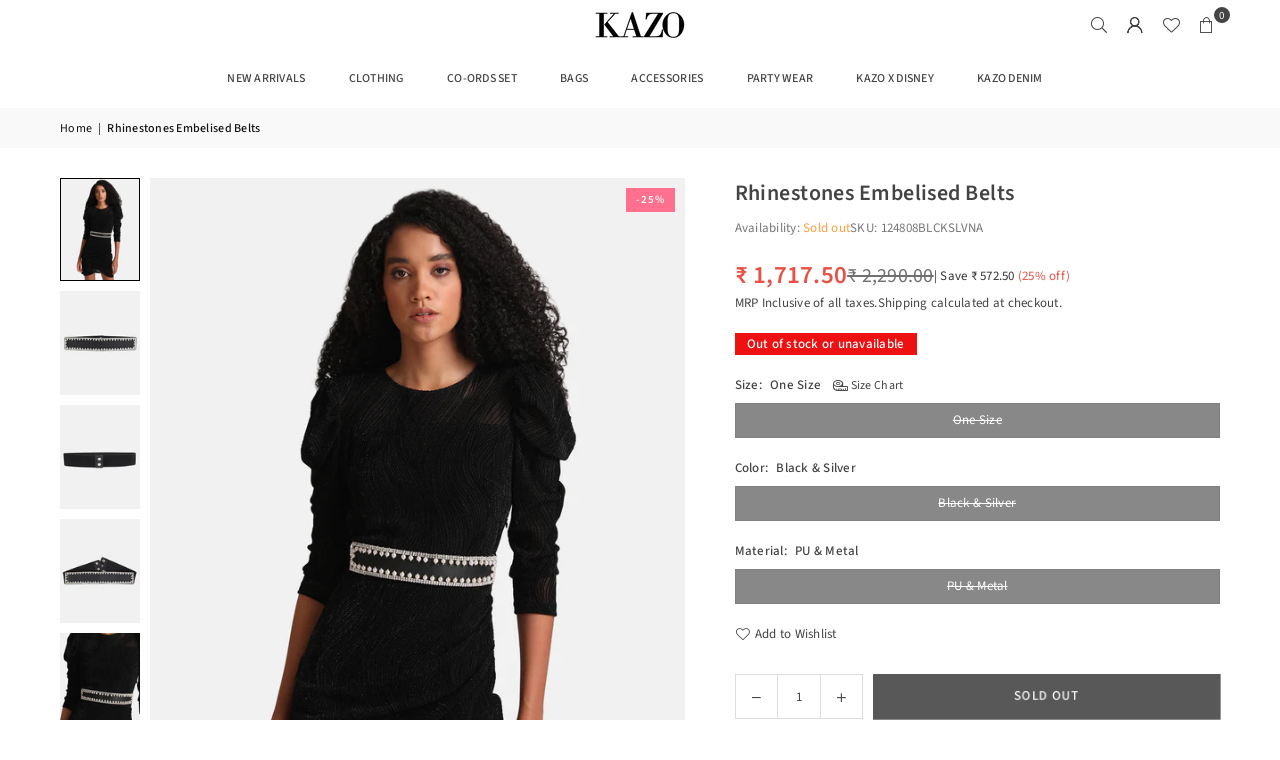

--- FILE ---
content_type: text/html; charset=utf-8
request_url: https://kazo.com/products/rhinestones-embelised-belts-124808blckslvna
body_size: 37748
content:
<!doctype html>
<html class="no-js" lang="en" ><head>

<!-- BEAE-GLOBAL-FONT --> 
  
 <!-- END BEAE-GLOBAL-FONT -->

<!-- BEAE-HEADER -->


  
  
  
  <link href="//kazo.com/cdn/shop/t/80/assets/beae.base.min.css?v=167814568080774979251762151059" rel="stylesheet" type="text/css" media="all" />
  
  
      
  
      
  <script src="//kazo.com/cdn/shop/t/80/assets/beae.base.min.js?v=140493548997220520491762151060" defer="defer"></script>
  <script>
    window.BEAE_HELPER = {
        routes: {
            cart_url: "/cart",
            root_url: "/"
        },
        lang: "en",
        available_lang: {"shop_locale":{"locale":"en","enabled":true,"primary":true,"published":true}}
    };
  </script><script>
      try {
        const beaeRecentlyViewedProducts = new Set(JSON.parse(localStorage.getItem("beaeRecentlyViewedProducts") || "[]"));
        beaeRecentlyViewedProducts.delete(7783661895923); // Delete first to re-move the product
        beaeRecentlyViewedProducts.add(7783661895923);
        localStorage.setItem("beaeRecentlyViewedProducts", JSON.stringify(Array.from(beaeRecentlyViewedProducts.values()).reverse()));
      } catch (e) {
        // Safari in private mode does not allow setting item, we silently fail
      }
      </script><!-- END BEAE-HEADER --><meta charset="utf-8"><meta http-equiv="X-UA-Compatible" content="IE=edge,chrome=1"><meta name="viewport" content="width=device-width, initial-scale=1.0"><meta name="theme-color" content="#000"><meta name="format-detection" content="telephone=no"><link rel="canonical" href="https://kazo.com/products/rhinestones-embelised-belts-124808blckslvna"><link rel="preconnect" href="https://cdn.shopify.com" crossorigin><link rel="dns-prefetch" href="https://kazo.com" crossorigin><link rel="dns-prefetch" href="https://kazo-fashion.myshopify.com" crossorigin><link rel="preconnect" href="https://fonts.shopifycdn.com" crossorigin><link rel="shortcut icon" href="//kazo.com/cdn/shop/files/fav-icon_32x32.png?v=1640589602" type="image/png"><title>Buy Rhinestones Embelised Belts 124808BLCKSLVNA &ndash; KAZO</title><meta name="description" content="Shop Rhinestones Embelised Belts online at KAZO. Shop premium clothing for girls &amp; women online. Order now!"><!-- /snippets/social-meta-tags.liquid --> <meta name="keywords" content="KAZO, kazo.com" /><meta name="author" content="AdornThemes"><meta property="og:site_name" content="KAZO"><meta property="og:url" content="https://kazo.com/products/rhinestones-embelised-belts-124808blckslvna"><meta property="og:title" content="Buy Rhinestones Embelised Belts 124808BLCKSLVNA"><meta property="og:type" content="product"><meta property="og:description" content="Shop Rhinestones Embelised Belts online at KAZO. Shop premium clothing for girls &amp; women online. Order now!"><meta property="og:image" content="http://kazo.com/cdn/shop/products/232A9180_77e732c6-6957-49ba-a8f4-2291a05e0efc.jpg?v=1756713480"><meta property="og:image:secure_url" content="https://kazo.com/cdn/shop/products/232A9180_77e732c6-6957-49ba-a8f4-2291a05e0efc.jpg?v=1756713480"><meta property="og:image:width" content="1080"><meta property="og:image:height" content="1440"><meta property="og:price:amount" content="1,717.50"><meta property="og:price:currency" content="INR"><meta name="twitter:card" content="summary_large_image"><meta name="twitter:title" content="Buy Rhinestones Embelised Belts 124808BLCKSLVNA"><meta name="twitter:description" content="Shop Rhinestones Embelised Belts online at KAZO. Shop premium clothing for girls &amp; women online. Order now!">
<link rel="preload" as="font" href="//kazo.com/cdn/fonts/source_sans_pro/sourcesanspro_n4.50ae3e156aed9a794db7e94c4d00984c7b66616c.woff2" type="font/woff2" crossorigin><link rel="preload" as="font" href="//kazo.com/cdn/fonts/source_sans_pro/sourcesanspro_n7.41cbad1715ffa6489ec3aab1c16fda6d5bdf2235.woff2" type="font/woff2" crossorigin><link rel="preload" as="font" href="//kazo.com/cdn/shop/t/80/assets/adorn-icons.woff2?v=51276908559411956971761903456" type="font/woff2" crossorigin><style type="text/css">:root{--ft1:"Source Sans Pro",sans-serif;--ft2:"Source Sans Pro",sans-serif;--ft3:"Source Sans Pro",sans-serif;--site_gutter:15px;--grid_gutter:30px;--grid_gutter_sm:15px; --input_height:38px;--input_height_sm:32px;--error:#d20000}*,::after,::before{box-sizing:border-box}article,aside,details,figcaption,figure,footer,header,hgroup,main,menu,nav,section,summary{display:block}body,button,input,select,textarea{font-family:-apple-system,BlinkMacSystemFont,"Segoe UI","Roboto","Oxygen","Ubuntu","Cantarell","Helvetica Neue",sans-serif;-webkit-font-smoothing:antialiased;-webkit-text-size-adjust:100%}a{background-color:transparent}a,a:after,a:before{transition:all .3s ease-in-out}b,strong{font-weight:700;}em{font-style:italic}small{font-size:80%}sub,sup{font-size:75%;line-height:0;position:relative;vertical-align:baseline}sup{top:-.5em}sub{bottom:-.25em}img{max-width:100%;border:0}button,input,optgroup,select,textarea{color:inherit;font:inherit;margin:0;outline:0}button[disabled],input[disabled]{cursor:default}[type=button]::-moz-focus-inner,[type=reset]::-moz-focus-inner,[type=submit]::-moz-focus-inner,button::-moz-focus-inner{border-style:none;padding:0}[type=button]:-moz-focusring,[type=reset]:-moz-focusring,[type=submit]:-moz-focusring,button:-moz-focusring{outline:1px dotted ButtonText}input[type=email],input[type=number],input[type=password],input[type=search]{-webkit-appearance:none;-moz-appearance:none}table{width:100%;border-collapse:collapse;border-spacing:0}td,th{padding:0}textarea{overflow:auto;-webkit-appearance:none;-moz-appearance:none}[tabindex='-1']:focus{outline:0}a,img{outline:0!important;border:0}[role=button],a,button,input,label,select,textarea{touch-action:manipulation}.fl,.flex{display:flex}.fl1,.flex-item{flex:1}.clearfix::after{content:'';display:table;clear:both}.clear{clear:both}.icon__fallback-text,.v-hidden{position:absolute!important;overflow:hidden;clip:rect(0 0 0 0);height:1px;width:1px;margin:-1px;padding:0;border:0}.visibility-hidden{visibility:hidden}.js-focus-hidden:focus{outline:0}.no-js:not(html),.no-js .js{display:none}.no-js .no-js:not(html){display:block}.skip-link:focus{clip:auto;width:auto;height:auto;margin:0;color:#111;background-color:#fff;padding:10px;opacity:1;z-index:10000;transition:none}blockquote{background:#f8f8f8;font-weight:600;font-size:15px;font-style:normal;text-align:center;padding:0 30px;margin:0}.rte blockquote{padding:25px;margin-bottom:20px}blockquote p+cite{margin-top:7.5px}blockquote cite{display:block;font-size:13px;font-style:inherit}code,pre{font-family:Consolas,monospace;font-size:1em}pre{overflow:auto}.rte:last-child{margin-bottom:0}.rte .h1,.rte .h2,.rte .h3,.rte .h4,.rte .h5,.rte .h6,.rte h1,.rte h2,.rte h3,.rte h4,.rte h5,.rte h6{margin-top:15px;margin-bottom:7.5px}.rte .h1:first-child,.rte .h2:first-child,.rte .h3:first-child,.rte .h4:first-child,.rte .h5:first-child,.rte .h6:first-child,.rte h1:first-child,.rte h2:first-child,.rte h3:first-child,.rte h4:first-child,.rte h5:first-child,.rte h6:first-child{margin-top:0}.rte li{margin-bottom:4px;list-style:inherit}.rte li:last-child{margin-bottom:0}.rte-setting{margin-bottom:11.11111px}.rte-setting:last-child{margin-bottom:0}p:last-child{margin-bottom:0}li{list-style:none}.fine-print{font-size:1.07692em;font-style:italic;margin:20px 0}.txt--minor{font-size:80%}.txt--emphasis{font-style:italic}.icon{display:inline-block;width:20px;height:20px;vertical-align:middle;fill:currentColor}.no-svg .icon{display:none}svg.icon:not(.icon--full-color) circle,svg.icon:not(.icon--full-color) ellipse,svg.icon:not(.icon--full-color) g,svg.icon:not(.icon--full-color) line,svg.icon:not(.icon--full-color) path,svg.icon:not(.icon--full-color) polygon,svg.icon:not(.icon--full-color) polyline,svg.icon:not(.icon--full-color) rect,symbol.icon:not(.icon--full-color) circle,symbol.icon:not(.icon--full-color) ellipse,symbol.icon:not(.icon--full-color) g,symbol.icon:not(.icon--full-color) line,symbol.icon:not(.icon--full-color) path,symbol.icon:not(.icon--full-color) polygon,symbol.icon:not(.icon--full-color) polyline,symbol.icon:not(.icon--full-color) rect{fill:inherit;stroke:inherit}.no-svg .icon__fallback-text{position:static!important;overflow:inherit;clip:none;height:auto;width:auto;margin:0}ol,ul{margin:0;padding:0}ol{list-style:decimal}.list--inline{padding:0;margin:0}.list--inline li{display:inline-block;margin-bottom:0;vertical-align:middle}.rte img{height:auto}.rte table{table-layout:fixed}.rte ol,.rte ul{margin:20px 0 30px 30px}.rte ol.list--inline,.rte ul.list--inline{margin-left:0}.rte ul{list-style:disc outside}.rte ul ul{list-style:circle outside}.rte ul ul ul{list-style:square outside}.rte a:not(.btn){padding-bottom:1px}.tc .rte ol,.tc .rte ul,.tc.rte ol,.tc.rte ul{margin-left:0;list-style-position:inside}.rte__table-wrapper{max-width:100%;overflow:auto;-webkit-overflow-scrolling:touch}svg:not(:root){overflow:hidden}.video-wrapper{position:relative;overflow:hidden;max-width:100%;padding-bottom:56.25%;height:0;height:auto}.video-wrapper iframe{position:absolute;top:0;left:0;width:100%;height:100%}form{margin:0}legend{border:0;padding:0}button,input[type=submit],label[for]{cursor:pointer}input[type=text]{-webkit-appearance:none;-moz-appearance:none}[type=checkbox]+label,[type=radio]+label{display:inline-block;margin-bottom:0}textarea{min-height:100px}input[type=checkbox],input[type=radio]{margin:0 5px 0 0;vertical-align:middle}select::-ms-expand{display:none}.label--hidden{position:absolute;height:0;width:0;margin-bottom:0;overflow:hidden;clip:rect(1px,1px,1px,1px)}.form-vertical input,.form-vertical select,.form-vertical textarea{display:block;width:100%}.form-vertical [type=checkbox],.form-vertical [type=radio]{display:inline-block;width:auto;margin-right:5px}.form-vertical .btn,.form-vertical [type=submit]{display:inline-block;width:auto}.grid--table{display:table;table-layout:fixed;width:100%}.grid--table>.gitem{float:none;display:table-cell;vertical-align:middle}.is-transitioning{display:block!important;visibility:visible!important}.mr0{margin:0 !important;}.pd0{ padding:0 !important;}.db{display:block}.dbi{display:inline-block}.dn, .hidden,.btn.loading .txt {display:none}.of_hidden {overflow:hidden}.pa {position:absolute}.pr {position:relative}.l0 {left: 0;}.t0 {top: 0;}.fw-300{font-weight:300}.fw-400{font-weight:400}.fw-500{font-weight:500}.fw-600{font-weight:600}b,strong,.fw-700{font-weight:700}em, .em{font-style:italic}.tt-u{text-transform:uppercase}.tt-l{text-transform:lowercase}.tt-c{text-transform:capitalize}.tt-n{text-transform:none}.list-bullet,.list-arrow,.list-square,.order-list{padding:0 0 15px 15px;}.list-bullet li {list-style:disc; padding:4px 0; }.list-bullet ul, .list-circle ul, .list-arrow ul, .order-list li {padding-left:15px;}.list-square li {list-style:square; padding:4px 0; } .list-arrow li {list-style:disclosure-closed; padding:4px 0; }.order-list li {list-style:decimal; padding:4px 0; }.tdn {text-decoration:none!important}.tdu {text-decoration:underline}.imgFt{position:absolute;top:0;left:0;width:100%;height:100%;object-fit:cover; object-position:center; }.imgFl { display:block; width:100%; height:auto; }.imgWrapper { display:block; margin:auto; }.autoHt { height:auto; }.bgImg { background-size:cover; background-repeat:no-repeat; background-position:center; }.grid-sizer{width:25%; position:absolute}.w_auto {width:auto!important}.h_auto{height:auto}.w_100{width:100%!important}.h_100{height:100%!important}.pd10 {padding:10px;}.grid{display:flex;flex-wrap:wrap;list-style:none;margin:0 -7.5px }.gitem{flex:0 0 auto;padding-left:7.5px;padding-right:7.5px;width:100%}.col-1,.rwcols-1 .gitem, .wd100{width:100%}.col-2,.rwcols-2 .gitem,.wd50{width:50%}.col-3,.rwcols-3 .gitem,.wd33{width:33.33333%}.col-4,.rwcols-4 .gitem,.wd25{width:25%}.col-5,.rwcols-5 .gitem,.wd20{width:20%}.col-6,.rwcols-6 .gitem,.wd16{width:16.66667%}.col-7,.rwcols-7 .gitem,.wd14{width:14.28571%}.col-8,.rwcols-8 .gitem,.wd12{width:12.5%}.col-9,.rwcols-9 .gitem,.wd11{width:11.11111%}.col-10,.rwcols-10 .gitem,.wd10{width:10%}.wd30{width:30%}.wd37{width:37.5%}.wd40{width:40%}.wd60{width:60%}.wd62{width:62.5%}.wd66{width:66.66667%}.wd70{width:70%}.wd75{width:75%}.wd80{width:80%}.wd83{width:83.33333%}.wd87{width:87.5%}.wd90{width:90%}.wd100{width:100%}.show{display:block!important}.hide{display:none!important}.grid-products{margin:0 -0.0px}.grid-products .gitem{padding-left:0.0px;padding-right:0.0px}.f-row{flex-direction:row}.f-col{flex-direction:column}.f-wrap{flex-wrap:wrap}.f-nowrap{flex-wrap:nowrap}.f-jcs{justify-content:flex-start}.f-jce{justify-content:flex-end}.f-jcc{justify-content:center}.f-jcsb{justify-content:space-between}.f-jcsa{justify-content:space-around}.f-jcse{justify-content:space-evenly}.f-ais{align-items:flex-start}.f-aie{align-items:flex-end}.f-aic{align-items:center}.f-aib{align-items:baseline}.f-aist{align-items:stretch}.f-acs{align-content:flex-start}.f-ace{align-content:flex-end}.f-acc{align-content:center}.f-acsb{align-content:space-between}.f-acsa{align-content:space-around}.f-acst{align-content:stretch}.f-asa{align-self:auto}.f-ass{align-self:flex-start}.f-ase{align-self:flex-end}.f-asc{align-self:center}.f-asb{align-self:baseline}.f-asst{align-self:stretch}.order0{order:0}.order1{order:1}.order2{order:2}.order3{order:3}.tl{text-align:left!important}.tc{text-align:center!important}.tr{text-align:right!important}.m_auto{margin-left:auto;margin-right:auto}.ml_auto{margin-left:auto}.mr_auto{margin-right:auto}.m0{margin:0!important}.mt0{margin-top:0!important}.ml0{margin-left:0!important}.mr0{margin-right:0!important}.mb0{margin-bottom:0!important}.ml5{margin-left:5px}.mt5{margin-top:5px}.mr5{margin-right:5px}.mb5{margin-bottom:5px}.ml10{margin-left:10px}.mt10{margin-top:10px}.mr10{margin-right:10px}.mb10{margin-bottom:10px}.ml15{margin-left:15px}.mt15{margin-top:15px}.mr15{margin-right:15px}.mb15{margin-bottom:15px}.ml20{margin-left:20px}.mt20{margin-top:20px!important}.mr20{margin-right:20px}.mb20{margin-bottom:20px}.ml25{margin-left:25px}.mt25{margin-top:25px}.mr25{margin-right:25px}.mb25{margin-bottom:25px}.ml30{margin-left:30px}.mt30{margin-top:30px}.mr30{margin-right:30px}.mb30{margin-bottom:30px}.mb35{margin-bottom:35px}.mb40{margin-bottom:40px}.mb45{margin-bottom:45px}.mb50{margin-bottom:50px}@media (min-width:768px){.col-md-1{width:100%}.col-md-2,.rwcols-md-2 .gitem,.wd50-md{width:50%}.col-md-3,.rwcols-md-3 .gitem,.wd33-md{width:33.33333%}.col-md-4,.rwcols-md-4 .gitem,.wd25-md{width:25%}.col-md-5,.rwcols-md-5 .gitem,.wd20-md{width:20%}.col-md-6,.rwcols-md-6 .gitem,.wd16-md{width:16.66667%}.col-md-7,.rwcols-md-7 .gitem,.wd14-md{width:14.28571%}.col-md-8,.rwcols-md-8 .gitem,.wd12-md{width:12.5%}.col-md-9,.rwcols-md-9 .gitem,.wd11-md{width:11.11111%}.col-md-10,.rwcols-md-10 .gitem,.wd10-md{width:10%}.wd30-md{width:30%}.wd37-md{width:37.5%}.wd40-md{width:40%}.wd60-md{width:60%}.wd62-md{width:62.5%}.wd66-md{width:66.66667%}.wd70-md{width:70%}.wd75-md{width:75%}.wd80-md{width:80%}.wd83-md{width:83.33333%}.wd87-md{width:87.5%}.wd90-md{width:90%}.tl-md{text-align:left!important}.tc-md{text-align:center!important}.tr-md{text-align:right!important}.f-row-md{flex-direction:row}.f-col-md{flex-direction:column}.f-wrap-md{flex-wrap:wrap}.f-nowrap-md{flex-wrap:nowrap}.f-jcs-md{justify-content:flex-start}.f-jce-md{justify-content:flex-end}.f-jcc-md{justify-content:center}.f-jcsb-md{justify-content:space-between}.f-jcsa-md{justify-content:space-around}.f-jcse-md{justify-content:space-evenly}.f-ais-md{align-items:flex-start}.f-aie-md{align-items:flex-end}.f-aic-md{align-items:center}.f-aib-md{align-items:baseline}.f-aist-md{align-items:stretch}.f-acs-md{align-content:flex-start}.f-ace-md{align-content:flex-end}.f-acc-md{align-content:center}.f-acsb-md{align-content:space-between}.f-acsa-md{align-content:space-around}.f-acst-md{align-content:stretch}.f-asa-md{align-self:auto}.f-ass-md{align-self:flex-start}.f-ase-md{align-self:flex-end}.f-asc-md{align-self:center}.f-asb-md{align-self:baseline}.f-asst-md{align-self:stretch}.mb0-md{margin-bottom:0}.mb5-md{margin-bottom:5px}.mb10-md{margin-bottom:10px}.mb15-md{margin-bottom:15px}.mb20-md{margin-bottom:20px}.mb25-md{margin-bottom:25px}.mb30-md{margin-bottom:30px}.mb35-md{margin-bottom:35px}.mb40-md{margin-bottom:40px}.mb45-md{margin-bottom:45px}.mb50-md{margin-bottom:50px}}@media (min-width:1025px){.grid{margin:0 -15px }.gitem{padding-left:15px;padding-right:15px }.col-lg-1{width:100%}.col-lg-2,.rwcols-lg-2 .gitem,.wd50-lg{width:50%}.col-lg-3,.rwcols-lg-3 .gitem,.wd33-lg{width:33.33333%}.col-lg-4,.rwcols-lg-4 .gitem,.wd25-lg{width:25%}.col-lg-5,.rwcols-lg-5 .gitem,.wd20-lg{width:20%}.col-lg-6,.rwcols-lg-6 .gitem,.wd16-lg{width:16.66667%}.col-lg-7,.rwcols-lg-7 .gitem,.wd14-lg{width:14.28571%}.col-lg-8,.rwcols-lg-8 .gitem,.wd12-lg{width:12.5%}.col-lg-9,.rwcols-lg-9 .gitem,.wd11-lg{width:11.11111%}.col-lg-10,.rwcols-lg-10 .gitem,.wd10-lg{width:10%}.wd30-lg{width:30%}.wd37-lg{width:37.5%}.wd40-lg{width:40%}.wd60-lg{width:60%}.wd62-lg{width:62.5%}.wd66-lg{width:66.66667%}.wd70-lg{width:70%}.wd75-lg{width:75%}.wd80-lg{width:80%}.wd83-lg{width:83.33333%}.wd87-lg{width:87.5%}.wd90-lg{width:90%}.show-lg{display:block!important}.hide-lg{display:none!important}.f-row-lg{flex-direction:row}.f-col-lg{flex-direction:column}.f-wrap-lg{flex-wrap:wrap}.f-nowrap-lg{flex-wrap:nowrap}.tl-lg {text-align:left!important}.tc-lg {text-align:center!important}.tr-lg {text-align:right!important}.grid-products{margin:0 -10.0px}.grid-products .gitem{padding-left:10.0px;padding-right:10.0px}}@media (min-width:1280px){.col-xl-1{width:100%}.col-xl-2,.rwcols-xl-2 .gitem,.wd50-xl{width:50%}.col-xl-3,.rwcols-xl-3 .gitem,.wd33-xl{width:33.33333%}.col-xl-4,.rwcols-xl-4 .gitem,.wd25-xl{width:25%}.col-xl-5,.rwcols-xl-5 .gitem,.wd20-xl{width:20%}.col-xl-6,.rwcols-xl-6 .gitem,.wd16-xl{width:16.66667%}.col-xl-7,.rwcols-xl-7 .gitem,.wd14-xl{width:14.28571%}.col-xl-8,.rwcols-xl-8 .gitem,.wd12-xl{width:12.5%}.col-xl-9,.rwcols-xl-9 .gitem,.wd11-xl{width:11.11111%}.col-xl-10,.rwcols-xl-10 .gitem,.wd10-xl{width:10%}.wd30-xl{width:30%}.wd37-xl{width:37.5%}.wd40-xl{width:40%}.wd60-xl{width:60%}.wd62-xl{width:62.5%}.wd66-xl{width:66.66667%}.wd70-xl{width:70%}.wd75-xl{width:75%}.wd80-xl{width:80%}.wd83-xl{width:83.33333%}.wd87-xl{width:87.5%}.wd90-xl{width:90%}.show-xl{display:block!important}.hide-xl{display:none!important}.f-wrap-xl{flex-wrap:wrap}.f-col-xl{flex-direction:column}.tl-xl {text-align:left!important}.tc-xl {text-align:center!important}.tr-xl {text-align:right!important}}@media only screen and (min-width:768px) and (max-width:1024px){.show-md{display:block!important}.hide-md{display:none!important}}@media only screen and (max-width:767px){.show-sm{display:block!important}.hide-sm{display:none!important}}@font-face{font-family:Adorn-Icons;src:url("//kazo.com/cdn/shop/t/80/assets/adorn-icons.woff2?v=51276908559411956971761903456") format('woff2'),url("//kazo.com/cdn/shop/t/80/assets/adorn-icons.woff?v=74340402737950993131761903456") format('woff');font-weight:400;font-style:normal;font-display:swap}.at{font:normal normal normal 15px/1 Adorn-Icons;speak:none;text-transform:none;display:inline-block;vertical-align:middle;text-rendering:auto;-webkit-font-smoothing:antialiased;-moz-osx-font-smoothing:grayscale}@font-face {font-family: "Source Sans Pro";font-weight: 300;font-style: normal;font-display: swap;src: url("//kazo.com/cdn/fonts/source_sans_pro/sourcesanspro_n3.f1c70856e459d6c7cac6b39dc007cd6db2de36a7.woff2") format("woff2"), url("//kazo.com/cdn/fonts/source_sans_pro/sourcesanspro_n3.16ca38b458155b1bbaf530a39044aff8b1bea589.woff") format("woff");}@font-face {font-family: "Source Sans Pro";font-weight: 400;font-style: normal;font-display: swap;src: url("//kazo.com/cdn/fonts/source_sans_pro/sourcesanspro_n4.50ae3e156aed9a794db7e94c4d00984c7b66616c.woff2") format("woff2"), url("//kazo.com/cdn/fonts/source_sans_pro/sourcesanspro_n4.d1662e048bd96ae7123e46600ff9744c0d84502d.woff") format("woff");}@font-face {font-family: "Source Sans Pro";font-weight: 500;font-style: normal;font-display: swap;src: url("//kazo.com/cdn/fonts/source_sans_pro/sourcesanspro_n5.783a0e56914d4f6f44d3728e24352fac8739bbef.woff2") format("woff2"), url("//kazo.com/cdn/fonts/source_sans_pro/sourcesanspro_n5.a0c268a4943a8f0e51c6ea7086c7d033d0e9efb7.woff") format("woff");}@font-face {font-family: "Source Sans Pro";font-weight: 600;font-style: normal;font-display: swap;src: url("//kazo.com/cdn/fonts/source_sans_pro/sourcesanspro_n6.cdbfc001bf7647698fff34a09dc1c625e4008e01.woff2") format("woff2"), url("//kazo.com/cdn/fonts/source_sans_pro/sourcesanspro_n6.75b644b223b15254f28282d56f730f2224564c8d.woff") format("woff");}@font-face {font-family: "Source Sans Pro";font-weight: 700;font-style: normal;font-display: swap;src: url("//kazo.com/cdn/fonts/source_sans_pro/sourcesanspro_n7.41cbad1715ffa6489ec3aab1c16fda6d5bdf2235.woff2") format("woff2"), url("//kazo.com/cdn/fonts/source_sans_pro/sourcesanspro_n7.01173495588557d2be0eb2bb2ecdf8e4f01cf917.woff") format("woff");}.page-width { margin:0 auto; padding-left:15px; padding-right:15px; max-width:1200px; }.fullwidth { max-width:100%; padding-left:10px; padding-right:10px; }.template-product .fullwidth.npd .product-single__meta{ padding: 0 20px;}@media only screen and (min-width:766px) { .page-width { padding-left:20px; padding-right:20px; }.fullwidth { padding-left:15px; padding-right:15px; }.template-product .fullwidth.npd:not(.style6) .product-single__meta{ padding-right:30px}}@media only screen and (min-width:1280px){.fullwidth { padding-left:55px; padding-right:55px; }.template-product .fullwidth.npd:not(.style6) .product-single__meta{ padding-right:55px;}}.fullwidth.npd { padding-left:0; padding-right:0; }.fs10 { font-size:10px;}.fs12 { font-size:12px;}.fs14 { font-size:14px;}.fs16 { font-size:16px;}.fs18 { font-size:18px;}.fs20 { font-size:20px;}.fs22 { font-size:22px;}.fs24 { font-size:24px;}.fs26 { font-size:26px;}.fs28 { font-size:28px;}.fs30 { font-size:30px;}</style><link rel="stylesheet" href="//kazo.com/cdn/shop/t/80/assets/theme.css?v=155011380571239007441761977373" type="text/css" media="all">    <script src="//kazo.com/cdn/shop/t/80/assets/lazysizes.js?v=9525017869278013171761903456" async></script>  <script src="//kazo.com/cdn/shop/t/80/assets/jquery.min.js?v=115860211936397945481761903456"defer="defer"></script><script>var theme = {strings:{showMore:"Show More",showLess:"Show Less"},mlcurrency:false,moneyFormat:"\u003cspan class=money\u003e\u0026#8377;  {{amount}}\u003c\/span\u003e",shopCurrency:"INR",autoCurrencies:true,money_currency_format:"\u0026#8377;  {{amount}}",money_format:"\u0026#8377;  {{amount}}",ajax_cart:true,fixedHeader:true,animation:false,animationMobile:true,searchresult:"See all results for \u0026quot;{{ terms }}\u0026quot;",wlAvailable:"Available in Wishlist",rtl:false,};document.documentElement.className = document.documentElement.className.replace('no-js', 'js');        var alpha = "Abcdefghijklmnopqrstuvwxyz".split(""), thm = alpha[0]+alpha[21]+alpha[14]+alpha[13]+alpha[4], shpeml = 'customercare@kazo.com', dmn = window.location.hostname;        window.lazySizesConfig = window.lazySizesConfig || {};window.lazySizesConfig.loadMode = 1;      window.lazySizesConfig.loadHidden = false;        window.shopUrl = 'https://kazo.com';      window.routes = {        cart_add_url: '/cart/add',        cart_change_url: '/cart/change',        cart_update_url: '/cart/update',        cart_url: '/cart',        predictive_search_url: '/search/suggest'      };      window.cartStrings = {        error: `There was an error while updating your cart. Please try again.`,        quantityError: `You can only add [quantity] of this item.`      };      window.variantStrings = {addToCart: `Add to cart`,preOrder: `Pre-Order`,soldOut: `Sold out`,unavailable: `Unavailable`,unavailable_with_option: `Translation missing: en.products.product.value_unavailable`,};</script><script src="//kazo.com/cdn/shop/t/80/assets/vendor.js?v=175121317203878727231761903456" defer="defer"></script>  
  <script>window.performance && window.performance.mark && window.performance.mark('shopify.content_for_header.start');</script><meta name="google-site-verification" content="nMt_GVSoaSXMazbwBB1_NfKNfiGKwz46VjgTLg_yQBY">
<meta id="shopify-digital-wallet" name="shopify-digital-wallet" content="/26123862082/digital_wallets/dialog">
<link rel="alternate" type="application/json+oembed" href="https://kazo.com/products/rhinestones-embelised-belts-124808blckslvna.oembed">
<script async="async" src="/checkouts/internal/preloads.js?locale=en-IN"></script>
<script id="shopify-features" type="application/json">{"accessToken":"a161e3a0c16b4e9c0dad4ae8c250b74c","betas":["rich-media-storefront-analytics"],"domain":"kazo.com","predictiveSearch":true,"shopId":26123862082,"locale":"en"}</script>
<script>var Shopify = Shopify || {};
Shopify.shop = "kazo-fashion.myshopify.com";
Shopify.locale = "en";
Shopify.currency = {"active":"INR","rate":"1.0"};
Shopify.country = "IN";
Shopify.theme = {"name":"FV3\u003c\u003e avone-install-me-shopify2-0","id":155904180467,"schema_name":"Avone","schema_version":"5.3","theme_store_id":null,"role":"main"};
Shopify.theme.handle = "null";
Shopify.theme.style = {"id":null,"handle":null};
Shopify.cdnHost = "kazo.com/cdn";
Shopify.routes = Shopify.routes || {};
Shopify.routes.root = "/";</script>
<script type="module">!function(o){(o.Shopify=o.Shopify||{}).modules=!0}(window);</script>
<script>!function(o){function n(){var o=[];function n(){o.push(Array.prototype.slice.apply(arguments))}return n.q=o,n}var t=o.Shopify=o.Shopify||{};t.loadFeatures=n(),t.autoloadFeatures=n()}(window);</script>
<script id="shop-js-analytics" type="application/json">{"pageType":"product"}</script>
<script defer="defer" async type="module" src="//kazo.com/cdn/shopifycloud/shop-js/modules/v2/client.init-shop-cart-sync_BT-GjEfc.en.esm.js"></script>
<script defer="defer" async type="module" src="//kazo.com/cdn/shopifycloud/shop-js/modules/v2/chunk.common_D58fp_Oc.esm.js"></script>
<script defer="defer" async type="module" src="//kazo.com/cdn/shopifycloud/shop-js/modules/v2/chunk.modal_xMitdFEc.esm.js"></script>
<script type="module">
  await import("//kazo.com/cdn/shopifycloud/shop-js/modules/v2/client.init-shop-cart-sync_BT-GjEfc.en.esm.js");
await import("//kazo.com/cdn/shopifycloud/shop-js/modules/v2/chunk.common_D58fp_Oc.esm.js");
await import("//kazo.com/cdn/shopifycloud/shop-js/modules/v2/chunk.modal_xMitdFEc.esm.js");

  window.Shopify.SignInWithShop?.initShopCartSync?.({"fedCMEnabled":true,"windoidEnabled":true});

</script>
<script>(function() {
  var isLoaded = false;
  function asyncLoad() {
    if (isLoaded) return;
    isLoaded = true;
    var urls = ["https:\/\/cdn.nfcube.com\/8a179b3df46c3ca3e6a07805b561a525.js?shop=kazo-fashion.myshopify.com","https:\/\/logisy.s3.amazonaws.com\/logisy-theme.js?shop=kazo-fashion.myshopify.com","https:\/\/customer-first-focus.b-cdn.net\/cffOrderifyLoader_min.js?shop=kazo-fashion.myshopify.com"];
    for (var i = 0; i < urls.length; i++) {
      var s = document.createElement('script');
      s.type = 'text/javascript';
      s.async = true;
      s.src = urls[i];
      var x = document.getElementsByTagName('script')[0];
      x.parentNode.insertBefore(s, x);
    }
  };
  if(window.attachEvent) {
    window.attachEvent('onload', asyncLoad);
  } else {
    window.addEventListener('load', asyncLoad, false);
  }
})();</script>
<script id="__st">var __st={"a":26123862082,"offset":19800,"reqid":"6e3e021a-c041-474b-8525-b1deee9245e7-1769262005","pageurl":"kazo.com\/products\/rhinestones-embelised-belts-124808blckslvna","u":"061c7b5cefa8","p":"product","rtyp":"product","rid":7783661895923};</script>
<script>window.ShopifyPaypalV4VisibilityTracking = true;</script>
<script id="captcha-bootstrap">!function(){'use strict';const t='contact',e='account',n='new_comment',o=[[t,t],['blogs',n],['comments',n],[t,'customer']],c=[[e,'customer_login'],[e,'guest_login'],[e,'recover_customer_password'],[e,'create_customer']],r=t=>t.map((([t,e])=>`form[action*='/${t}']:not([data-nocaptcha='true']) input[name='form_type'][value='${e}']`)).join(','),a=t=>()=>t?[...document.querySelectorAll(t)].map((t=>t.form)):[];function s(){const t=[...o],e=r(t);return a(e)}const i='password',u='form_key',d=['recaptcha-v3-token','g-recaptcha-response','h-captcha-response',i],f=()=>{try{return window.sessionStorage}catch{return}},m='__shopify_v',_=t=>t.elements[u];function p(t,e,n=!1){try{const o=window.sessionStorage,c=JSON.parse(o.getItem(e)),{data:r}=function(t){const{data:e,action:n}=t;return t[m]||n?{data:e,action:n}:{data:t,action:n}}(c);for(const[e,n]of Object.entries(r))t.elements[e]&&(t.elements[e].value=n);n&&o.removeItem(e)}catch(o){console.error('form repopulation failed',{error:o})}}const l='form_type',E='cptcha';function T(t){t.dataset[E]=!0}const w=window,h=w.document,L='Shopify',v='ce_forms',y='captcha';let A=!1;((t,e)=>{const n=(g='f06e6c50-85a8-45c8-87d0-21a2b65856fe',I='https://cdn.shopify.com/shopifycloud/storefront-forms-hcaptcha/ce_storefront_forms_captcha_hcaptcha.v1.5.2.iife.js',D={infoText:'Protected by hCaptcha',privacyText:'Privacy',termsText:'Terms'},(t,e,n)=>{const o=w[L][v],c=o.bindForm;if(c)return c(t,g,e,D).then(n);var r;o.q.push([[t,g,e,D],n]),r=I,A||(h.body.append(Object.assign(h.createElement('script'),{id:'captcha-provider',async:!0,src:r})),A=!0)});var g,I,D;w[L]=w[L]||{},w[L][v]=w[L][v]||{},w[L][v].q=[],w[L][y]=w[L][y]||{},w[L][y].protect=function(t,e){n(t,void 0,e),T(t)},Object.freeze(w[L][y]),function(t,e,n,w,h,L){const[v,y,A,g]=function(t,e,n){const i=e?o:[],u=t?c:[],d=[...i,...u],f=r(d),m=r(i),_=r(d.filter((([t,e])=>n.includes(e))));return[a(f),a(m),a(_),s()]}(w,h,L),I=t=>{const e=t.target;return e instanceof HTMLFormElement?e:e&&e.form},D=t=>v().includes(t);t.addEventListener('submit',(t=>{const e=I(t);if(!e)return;const n=D(e)&&!e.dataset.hcaptchaBound&&!e.dataset.recaptchaBound,o=_(e),c=g().includes(e)&&(!o||!o.value);(n||c)&&t.preventDefault(),c&&!n&&(function(t){try{if(!f())return;!function(t){const e=f();if(!e)return;const n=_(t);if(!n)return;const o=n.value;o&&e.removeItem(o)}(t);const e=Array.from(Array(32),(()=>Math.random().toString(36)[2])).join('');!function(t,e){_(t)||t.append(Object.assign(document.createElement('input'),{type:'hidden',name:u})),t.elements[u].value=e}(t,e),function(t,e){const n=f();if(!n)return;const o=[...t.querySelectorAll(`input[type='${i}']`)].map((({name:t})=>t)),c=[...d,...o],r={};for(const[a,s]of new FormData(t).entries())c.includes(a)||(r[a]=s);n.setItem(e,JSON.stringify({[m]:1,action:t.action,data:r}))}(t,e)}catch(e){console.error('failed to persist form',e)}}(e),e.submit())}));const S=(t,e)=>{t&&!t.dataset[E]&&(n(t,e.some((e=>e===t))),T(t))};for(const o of['focusin','change'])t.addEventListener(o,(t=>{const e=I(t);D(e)&&S(e,y())}));const B=e.get('form_key'),M=e.get(l),P=B&&M;t.addEventListener('DOMContentLoaded',(()=>{const t=y();if(P)for(const e of t)e.elements[l].value===M&&p(e,B);[...new Set([...A(),...v().filter((t=>'true'===t.dataset.shopifyCaptcha))])].forEach((e=>S(e,t)))}))}(h,new URLSearchParams(w.location.search),n,t,e,['guest_login'])})(!0,!0)}();</script>
<script integrity="sha256-4kQ18oKyAcykRKYeNunJcIwy7WH5gtpwJnB7kiuLZ1E=" data-source-attribution="shopify.loadfeatures" defer="defer" src="//kazo.com/cdn/shopifycloud/storefront/assets/storefront/load_feature-a0a9edcb.js" crossorigin="anonymous"></script>
<script data-source-attribution="shopify.dynamic_checkout.dynamic.init">var Shopify=Shopify||{};Shopify.PaymentButton=Shopify.PaymentButton||{isStorefrontPortableWallets:!0,init:function(){window.Shopify.PaymentButton.init=function(){};var t=document.createElement("script");t.src="https://kazo.com/cdn/shopifycloud/portable-wallets/latest/portable-wallets.en.js",t.type="module",document.head.appendChild(t)}};
</script>
<script data-source-attribution="shopify.dynamic_checkout.buyer_consent">
  function portableWalletsHideBuyerConsent(e){var t=document.getElementById("shopify-buyer-consent"),n=document.getElementById("shopify-subscription-policy-button");t&&n&&(t.classList.add("hidden"),t.setAttribute("aria-hidden","true"),n.removeEventListener("click",e))}function portableWalletsShowBuyerConsent(e){var t=document.getElementById("shopify-buyer-consent"),n=document.getElementById("shopify-subscription-policy-button");t&&n&&(t.classList.remove("hidden"),t.removeAttribute("aria-hidden"),n.addEventListener("click",e))}window.Shopify?.PaymentButton&&(window.Shopify.PaymentButton.hideBuyerConsent=portableWalletsHideBuyerConsent,window.Shopify.PaymentButton.showBuyerConsent=portableWalletsShowBuyerConsent);
</script>
<script>
  function portableWalletsCleanup(e){e&&e.src&&console.error("Failed to load portable wallets script "+e.src);var t=document.querySelectorAll("shopify-accelerated-checkout .shopify-payment-button__skeleton, shopify-accelerated-checkout-cart .wallet-cart-button__skeleton"),e=document.getElementById("shopify-buyer-consent");for(let e=0;e<t.length;e++)t[e].remove();e&&e.remove()}function portableWalletsNotLoadedAsModule(e){e instanceof ErrorEvent&&"string"==typeof e.message&&e.message.includes("import.meta")&&"string"==typeof e.filename&&e.filename.includes("portable-wallets")&&(window.removeEventListener("error",portableWalletsNotLoadedAsModule),window.Shopify.PaymentButton.failedToLoad=e,"loading"===document.readyState?document.addEventListener("DOMContentLoaded",window.Shopify.PaymentButton.init):window.Shopify.PaymentButton.init())}window.addEventListener("error",portableWalletsNotLoadedAsModule);
</script>

<script type="module" src="https://kazo.com/cdn/shopifycloud/portable-wallets/latest/portable-wallets.en.js" onError="portableWalletsCleanup(this)" crossorigin="anonymous"></script>
<script nomodule>
  document.addEventListener("DOMContentLoaded", portableWalletsCleanup);
</script>

<link id="shopify-accelerated-checkout-styles" rel="stylesheet" media="screen" href="https://kazo.com/cdn/shopifycloud/portable-wallets/latest/accelerated-checkout-backwards-compat.css" crossorigin="anonymous">
<style id="shopify-accelerated-checkout-cart">
        #shopify-buyer-consent {
  margin-top: 1em;
  display: inline-block;
  width: 100%;
}

#shopify-buyer-consent.hidden {
  display: none;
}

#shopify-subscription-policy-button {
  background: none;
  border: none;
  padding: 0;
  text-decoration: underline;
  font-size: inherit;
  cursor: pointer;
}

#shopify-subscription-policy-button::before {
  box-shadow: none;
}

      </style>

<script>window.performance && window.performance.mark && window.performance.mark('shopify.content_for_header.end');</script>

            
                
            
            <script type="application/javascript">
checkoutBuyer = "https://fastrr-boost-ui.pickrr.com/";
</script>
<input type="hidden" value="kazo.com" id="sellerDomain"/>
<link rel="stylesheet" href="https://fastrr-boost-ui.pickrr.com/assets/styles/shopify.css">
<script src="https://fastrr-boost-ui.pickrr.com/assets/js/channels/shopify.js" defer></script>
<script src="https://fastrr-boost-ui.pickrr.com/assets/js/channels/shiprocketMarketing.js"></script>
<input type="hidden" value="rz" id="template"/>
<!-- <input type="hidden" value="percent" id="discountType"/>
<input type="hidden" value="5" id="discValue"/> -->
<style>	
  .sr-headless-checkout {
    font-family: inherit;
    font-size: 13px;
    font-weight: 500;
    border-radius: 0px;
    height: 45px;
    letter-spacing: 1px;
    background-color:rgb(0, 0, 0) !important ;
     }
     .shiprocket-headless[data-type="product"] .sr-headless-checkout{
    background-color: #e95144 !important;
    }

/* .sr-discount-label{
  font-size:0px !important;
}
 .sr-discount-label:before{
    content:"EXTRA 5% OFF on PERFUMES";
    font-size: 9px;
    color: #000;
    text-transform: none;
    top: -8px;
    left: 6px;
    background-color: #53FF73;
    border-radius: 3px;
    padding: 0 10px;
} */
</style>
            <script>
  function getUserTimezone() {
    return Intl.DateTimeFormat().resolvedOptions().timeZone;
  }
  function renderButton(showShiprocketCheckout) {
    let modifiedCSS = "";
    if (showShiprocketCheckout) {
      modifiedCSS = `
        button[name="checkout"]{display:none !important;}
        .shopify-payment-button{display:none !important;}
        .shopify-payment-button__button.shopify-payment-button__button--unbranded{display:none !important;}
      `;
    } else {
      modifiedCSS = `
        .shiprocket-headless{display:none !important;}
      `;
    }
    const styleElement = document.createElement("style");
    styleElement.textContent = modifiedCSS;
    document.head.appendChild(styleElement);
  }
  function checkAndSetButtonVisibility() {
    const indiaTimezones = ["Asia/Kolkata", "Asia/Calcutta"];
    const userTimezone = getUserTimezone();
    const isIndia = indiaTimezones.includes(userTimezone);
    renderButton(isIndia);
  }
  checkAndSetButtonVisibility();
</script>
<link href="https://monorail-edge.shopifysvc.com" rel="dns-prefetch">
<script>(function(){if ("sendBeacon" in navigator && "performance" in window) {try {var session_token_from_headers = performance.getEntriesByType('navigation')[0].serverTiming.find(x => x.name == '_s').description;} catch {var session_token_from_headers = undefined;}var session_cookie_matches = document.cookie.match(/_shopify_s=([^;]*)/);var session_token_from_cookie = session_cookie_matches && session_cookie_matches.length === 2 ? session_cookie_matches[1] : "";var session_token = session_token_from_headers || session_token_from_cookie || "";function handle_abandonment_event(e) {var entries = performance.getEntries().filter(function(entry) {return /monorail-edge.shopifysvc.com/.test(entry.name);});if (!window.abandonment_tracked && entries.length === 0) {window.abandonment_tracked = true;var currentMs = Date.now();var navigation_start = performance.timing.navigationStart;var payload = {shop_id: 26123862082,url: window.location.href,navigation_start,duration: currentMs - navigation_start,session_token,page_type: "product"};window.navigator.sendBeacon("https://monorail-edge.shopifysvc.com/v1/produce", JSON.stringify({schema_id: "online_store_buyer_site_abandonment/1.1",payload: payload,metadata: {event_created_at_ms: currentMs,event_sent_at_ms: currentMs}}));}}window.addEventListener('pagehide', handle_abandonment_event);}}());</script>
<script id="web-pixels-manager-setup">(function e(e,d,r,n,o){if(void 0===o&&(o={}),!Boolean(null===(a=null===(i=window.Shopify)||void 0===i?void 0:i.analytics)||void 0===a?void 0:a.replayQueue)){var i,a;window.Shopify=window.Shopify||{};var t=window.Shopify;t.analytics=t.analytics||{};var s=t.analytics;s.replayQueue=[],s.publish=function(e,d,r){return s.replayQueue.push([e,d,r]),!0};try{self.performance.mark("wpm:start")}catch(e){}var l=function(){var e={modern:/Edge?\/(1{2}[4-9]|1[2-9]\d|[2-9]\d{2}|\d{4,})\.\d+(\.\d+|)|Firefox\/(1{2}[4-9]|1[2-9]\d|[2-9]\d{2}|\d{4,})\.\d+(\.\d+|)|Chrom(ium|e)\/(9{2}|\d{3,})\.\d+(\.\d+|)|(Maci|X1{2}).+ Version\/(15\.\d+|(1[6-9]|[2-9]\d|\d{3,})\.\d+)([,.]\d+|)( \(\w+\)|)( Mobile\/\w+|) Safari\/|Chrome.+OPR\/(9{2}|\d{3,})\.\d+\.\d+|(CPU[ +]OS|iPhone[ +]OS|CPU[ +]iPhone|CPU IPhone OS|CPU iPad OS)[ +]+(15[._]\d+|(1[6-9]|[2-9]\d|\d{3,})[._]\d+)([._]\d+|)|Android:?[ /-](13[3-9]|1[4-9]\d|[2-9]\d{2}|\d{4,})(\.\d+|)(\.\d+|)|Android.+Firefox\/(13[5-9]|1[4-9]\d|[2-9]\d{2}|\d{4,})\.\d+(\.\d+|)|Android.+Chrom(ium|e)\/(13[3-9]|1[4-9]\d|[2-9]\d{2}|\d{4,})\.\d+(\.\d+|)|SamsungBrowser\/([2-9]\d|\d{3,})\.\d+/,legacy:/Edge?\/(1[6-9]|[2-9]\d|\d{3,})\.\d+(\.\d+|)|Firefox\/(5[4-9]|[6-9]\d|\d{3,})\.\d+(\.\d+|)|Chrom(ium|e)\/(5[1-9]|[6-9]\d|\d{3,})\.\d+(\.\d+|)([\d.]+$|.*Safari\/(?![\d.]+ Edge\/[\d.]+$))|(Maci|X1{2}).+ Version\/(10\.\d+|(1[1-9]|[2-9]\d|\d{3,})\.\d+)([,.]\d+|)( \(\w+\)|)( Mobile\/\w+|) Safari\/|Chrome.+OPR\/(3[89]|[4-9]\d|\d{3,})\.\d+\.\d+|(CPU[ +]OS|iPhone[ +]OS|CPU[ +]iPhone|CPU IPhone OS|CPU iPad OS)[ +]+(10[._]\d+|(1[1-9]|[2-9]\d|\d{3,})[._]\d+)([._]\d+|)|Android:?[ /-](13[3-9]|1[4-9]\d|[2-9]\d{2}|\d{4,})(\.\d+|)(\.\d+|)|Mobile Safari.+OPR\/([89]\d|\d{3,})\.\d+\.\d+|Android.+Firefox\/(13[5-9]|1[4-9]\d|[2-9]\d{2}|\d{4,})\.\d+(\.\d+|)|Android.+Chrom(ium|e)\/(13[3-9]|1[4-9]\d|[2-9]\d{2}|\d{4,})\.\d+(\.\d+|)|Android.+(UC? ?Browser|UCWEB|U3)[ /]?(15\.([5-9]|\d{2,})|(1[6-9]|[2-9]\d|\d{3,})\.\d+)\.\d+|SamsungBrowser\/(5\.\d+|([6-9]|\d{2,})\.\d+)|Android.+MQ{2}Browser\/(14(\.(9|\d{2,})|)|(1[5-9]|[2-9]\d|\d{3,})(\.\d+|))(\.\d+|)|K[Aa][Ii]OS\/(3\.\d+|([4-9]|\d{2,})\.\d+)(\.\d+|)/},d=e.modern,r=e.legacy,n=navigator.userAgent;return n.match(d)?"modern":n.match(r)?"legacy":"unknown"}(),u="modern"===l?"modern":"legacy",c=(null!=n?n:{modern:"",legacy:""})[u],f=function(e){return[e.baseUrl,"/wpm","/b",e.hashVersion,"modern"===e.buildTarget?"m":"l",".js"].join("")}({baseUrl:d,hashVersion:r,buildTarget:u}),m=function(e){var d=e.version,r=e.bundleTarget,n=e.surface,o=e.pageUrl,i=e.monorailEndpoint;return{emit:function(e){var a=e.status,t=e.errorMsg,s=(new Date).getTime(),l=JSON.stringify({metadata:{event_sent_at_ms:s},events:[{schema_id:"web_pixels_manager_load/3.1",payload:{version:d,bundle_target:r,page_url:o,status:a,surface:n,error_msg:t},metadata:{event_created_at_ms:s}}]});if(!i)return console&&console.warn&&console.warn("[Web Pixels Manager] No Monorail endpoint provided, skipping logging."),!1;try{return self.navigator.sendBeacon.bind(self.navigator)(i,l)}catch(e){}var u=new XMLHttpRequest;try{return u.open("POST",i,!0),u.setRequestHeader("Content-Type","text/plain"),u.send(l),!0}catch(e){return console&&console.warn&&console.warn("[Web Pixels Manager] Got an unhandled error while logging to Monorail."),!1}}}}({version:r,bundleTarget:l,surface:e.surface,pageUrl:self.location.href,monorailEndpoint:e.monorailEndpoint});try{o.browserTarget=l,function(e){var d=e.src,r=e.async,n=void 0===r||r,o=e.onload,i=e.onerror,a=e.sri,t=e.scriptDataAttributes,s=void 0===t?{}:t,l=document.createElement("script"),u=document.querySelector("head"),c=document.querySelector("body");if(l.async=n,l.src=d,a&&(l.integrity=a,l.crossOrigin="anonymous"),s)for(var f in s)if(Object.prototype.hasOwnProperty.call(s,f))try{l.dataset[f]=s[f]}catch(e){}if(o&&l.addEventListener("load",o),i&&l.addEventListener("error",i),u)u.appendChild(l);else{if(!c)throw new Error("Did not find a head or body element to append the script");c.appendChild(l)}}({src:f,async:!0,onload:function(){if(!function(){var e,d;return Boolean(null===(d=null===(e=window.Shopify)||void 0===e?void 0:e.analytics)||void 0===d?void 0:d.initialized)}()){var d=window.webPixelsManager.init(e)||void 0;if(d){var r=window.Shopify.analytics;r.replayQueue.forEach((function(e){var r=e[0],n=e[1],o=e[2];d.publishCustomEvent(r,n,o)})),r.replayQueue=[],r.publish=d.publishCustomEvent,r.visitor=d.visitor,r.initialized=!0}}},onerror:function(){return m.emit({status:"failed",errorMsg:"".concat(f," has failed to load")})},sri:function(e){var d=/^sha384-[A-Za-z0-9+/=]+$/;return"string"==typeof e&&d.test(e)}(c)?c:"",scriptDataAttributes:o}),m.emit({status:"loading"})}catch(e){m.emit({status:"failed",errorMsg:(null==e?void 0:e.message)||"Unknown error"})}}})({shopId: 26123862082,storefrontBaseUrl: "https://kazo.com",extensionsBaseUrl: "https://extensions.shopifycdn.com/cdn/shopifycloud/web-pixels-manager",monorailEndpoint: "https://monorail-edge.shopifysvc.com/unstable/produce_batch",surface: "storefront-renderer",enabledBetaFlags: ["2dca8a86"],webPixelsConfigList: [{"id":"1658028275","configuration":"{\"pixel_id\":\"208947101980881\",\"pixel_type\":\"facebook_pixel\"}","eventPayloadVersion":"v1","runtimeContext":"OPEN","scriptVersion":"ca16bc87fe92b6042fbaa3acc2fbdaa6","type":"APP","apiClientId":2329312,"privacyPurposes":["ANALYTICS","MARKETING","SALE_OF_DATA"],"dataSharingAdjustments":{"protectedCustomerApprovalScopes":["read_customer_address","read_customer_email","read_customer_name","read_customer_personal_data","read_customer_phone"]}},{"id":"431063283","configuration":"{\"config\":\"{\\\"pixel_id\\\":\\\"G-LMFR0VFJF7\\\",\\\"target_country\\\":\\\"IN\\\",\\\"gtag_events\\\":[{\\\"type\\\":\\\"search\\\",\\\"action_label\\\":[\\\"G-LMFR0VFJF7\\\",\\\"AW-11221713667\\\/MIupCK6c8qsYEIOG9-Yp\\\"]},{\\\"type\\\":\\\"begin_checkout\\\",\\\"action_label\\\":[\\\"G-LMFR0VFJF7\\\",\\\"AW-11221713667\\\/YCgKCLSc8qsYEIOG9-Yp\\\"]},{\\\"type\\\":\\\"view_item\\\",\\\"action_label\\\":[\\\"G-LMFR0VFJF7\\\",\\\"AW-11221713667\\\/Hi7cCKuc8qsYEIOG9-Yp\\\",\\\"MC-NRSPB0336Q\\\"]},{\\\"type\\\":\\\"purchase\\\",\\\"action_label\\\":[\\\"G-LMFR0VFJF7\\\",\\\"AW-11221713667\\\/0BixCKWc8qsYEIOG9-Yp\\\",\\\"MC-NRSPB0336Q\\\"]},{\\\"type\\\":\\\"page_view\\\",\\\"action_label\\\":[\\\"G-LMFR0VFJF7\\\",\\\"AW-11221713667\\\/mnatCKic8qsYEIOG9-Yp\\\",\\\"MC-NRSPB0336Q\\\"]},{\\\"type\\\":\\\"add_payment_info\\\",\\\"action_label\\\":[\\\"G-LMFR0VFJF7\\\",\\\"AW-11221713667\\\/VTSoCLec8qsYEIOG9-Yp\\\"]},{\\\"type\\\":\\\"add_to_cart\\\",\\\"action_label\\\":[\\\"G-LMFR0VFJF7\\\",\\\"AW-11221713667\\\/LVDmCLGc8qsYEIOG9-Yp\\\"]}],\\\"enable_monitoring_mode\\\":false}\"}","eventPayloadVersion":"v1","runtimeContext":"OPEN","scriptVersion":"b2a88bafab3e21179ed38636efcd8a93","type":"APP","apiClientId":1780363,"privacyPurposes":[],"dataSharingAdjustments":{"protectedCustomerApprovalScopes":["read_customer_address","read_customer_email","read_customer_name","read_customer_personal_data","read_customer_phone"]}},{"id":"112361715","configuration":"{\"accountID\":\"4546\"}","eventPayloadVersion":"v1","runtimeContext":"STRICT","scriptVersion":"e5415de3b1f4931ae4765bb1d70232e8","type":"APP","apiClientId":5043673,"privacyPurposes":["ANALYTICS","MARKETING","SALE_OF_DATA"],"dataSharingAdjustments":{"protectedCustomerApprovalScopes":["read_customer_personal_data"]}},{"id":"96502003","configuration":"{\"accountID\":\"selleasy-metrics-track\"}","eventPayloadVersion":"v1","runtimeContext":"STRICT","scriptVersion":"5aac1f99a8ca74af74cea751ede503d2","type":"APP","apiClientId":5519923,"privacyPurposes":[],"dataSharingAdjustments":{"protectedCustomerApprovalScopes":["read_customer_email","read_customer_name","read_customer_personal_data"]}},{"id":"shopify-app-pixel","configuration":"{}","eventPayloadVersion":"v1","runtimeContext":"STRICT","scriptVersion":"0450","apiClientId":"shopify-pixel","type":"APP","privacyPurposes":["ANALYTICS","MARKETING"]},{"id":"shopify-custom-pixel","eventPayloadVersion":"v1","runtimeContext":"LAX","scriptVersion":"0450","apiClientId":"shopify-pixel","type":"CUSTOM","privacyPurposes":["ANALYTICS","MARKETING"]}],isMerchantRequest: false,initData: {"shop":{"name":"KAZO","paymentSettings":{"currencyCode":"INR"},"myshopifyDomain":"kazo-fashion.myshopify.com","countryCode":"IN","storefrontUrl":"https:\/\/kazo.com"},"customer":null,"cart":null,"checkout":null,"productVariants":[{"price":{"amount":1717.5,"currencyCode":"INR"},"product":{"title":"Rhinestones Embelised Belts","vendor":"KAZO","id":"7783661895923","untranslatedTitle":"Rhinestones Embelised Belts","url":"\/products\/rhinestones-embelised-belts-124808blckslvna","type":"Belts"},"id":"47628417564915","image":{"src":"\/\/kazo.com\/cdn\/shop\/products\/232A9180_77e732c6-6957-49ba-a8f4-2291a05e0efc.jpg?v=1756713480"},"sku":"124808BLCKSLVNA","title":"One Size \/ Black \u0026 Silver \/ PU \u0026 Metal","untranslatedTitle":"One Size \/ Black \u0026 Silver \/ PU \u0026 Metal"}],"purchasingCompany":null},},"https://kazo.com/cdn","fcfee988w5aeb613cpc8e4bc33m6693e112",{"modern":"","legacy":""},{"shopId":"26123862082","storefrontBaseUrl":"https:\/\/kazo.com","extensionBaseUrl":"https:\/\/extensions.shopifycdn.com\/cdn\/shopifycloud\/web-pixels-manager","surface":"storefront-renderer","enabledBetaFlags":"[\"2dca8a86\"]","isMerchantRequest":"false","hashVersion":"fcfee988w5aeb613cpc8e4bc33m6693e112","publish":"custom","events":"[[\"page_viewed\",{}],[\"product_viewed\",{\"productVariant\":{\"price\":{\"amount\":1717.5,\"currencyCode\":\"INR\"},\"product\":{\"title\":\"Rhinestones Embelised Belts\",\"vendor\":\"KAZO\",\"id\":\"7783661895923\",\"untranslatedTitle\":\"Rhinestones Embelised Belts\",\"url\":\"\/products\/rhinestones-embelised-belts-124808blckslvna\",\"type\":\"Belts\"},\"id\":\"47628417564915\",\"image\":{\"src\":\"\/\/kazo.com\/cdn\/shop\/products\/232A9180_77e732c6-6957-49ba-a8f4-2291a05e0efc.jpg?v=1756713480\"},\"sku\":\"124808BLCKSLVNA\",\"title\":\"One Size \/ Black \u0026 Silver \/ PU \u0026 Metal\",\"untranslatedTitle\":\"One Size \/ Black \u0026 Silver \/ PU \u0026 Metal\"}}]]"});</script><script>
  window.ShopifyAnalytics = window.ShopifyAnalytics || {};
  window.ShopifyAnalytics.meta = window.ShopifyAnalytics.meta || {};
  window.ShopifyAnalytics.meta.currency = 'INR';
  var meta = {"product":{"id":7783661895923,"gid":"gid:\/\/shopify\/Product\/7783661895923","vendor":"KAZO","type":"Belts","handle":"rhinestones-embelised-belts-124808blckslvna","variants":[{"id":47628417564915,"price":171750,"name":"Rhinestones Embelised Belts - One Size \/ Black \u0026 Silver \/ PU \u0026 Metal","public_title":"One Size \/ Black \u0026 Silver \/ PU \u0026 Metal","sku":"124808BLCKSLVNA"}],"remote":false},"page":{"pageType":"product","resourceType":"product","resourceId":7783661895923,"requestId":"6e3e021a-c041-474b-8525-b1deee9245e7-1769262005"}};
  for (var attr in meta) {
    window.ShopifyAnalytics.meta[attr] = meta[attr];
  }
</script>
<script class="analytics">
  (function () {
    var customDocumentWrite = function(content) {
      var jquery = null;

      if (window.jQuery) {
        jquery = window.jQuery;
      } else if (window.Checkout && window.Checkout.$) {
        jquery = window.Checkout.$;
      }

      if (jquery) {
        jquery('body').append(content);
      }
    };

    var hasLoggedConversion = function(token) {
      if (token) {
        return document.cookie.indexOf('loggedConversion=' + token) !== -1;
      }
      return false;
    }

    var setCookieIfConversion = function(token) {
      if (token) {
        var twoMonthsFromNow = new Date(Date.now());
        twoMonthsFromNow.setMonth(twoMonthsFromNow.getMonth() + 2);

        document.cookie = 'loggedConversion=' + token + '; expires=' + twoMonthsFromNow;
      }
    }

    var trekkie = window.ShopifyAnalytics.lib = window.trekkie = window.trekkie || [];
    if (trekkie.integrations) {
      return;
    }
    trekkie.methods = [
      'identify',
      'page',
      'ready',
      'track',
      'trackForm',
      'trackLink'
    ];
    trekkie.factory = function(method) {
      return function() {
        var args = Array.prototype.slice.call(arguments);
        args.unshift(method);
        trekkie.push(args);
        return trekkie;
      };
    };
    for (var i = 0; i < trekkie.methods.length; i++) {
      var key = trekkie.methods[i];
      trekkie[key] = trekkie.factory(key);
    }
    trekkie.load = function(config) {
      trekkie.config = config || {};
      trekkie.config.initialDocumentCookie = document.cookie;
      var first = document.getElementsByTagName('script')[0];
      var script = document.createElement('script');
      script.type = 'text/javascript';
      script.onerror = function(e) {
        var scriptFallback = document.createElement('script');
        scriptFallback.type = 'text/javascript';
        scriptFallback.onerror = function(error) {
                var Monorail = {
      produce: function produce(monorailDomain, schemaId, payload) {
        var currentMs = new Date().getTime();
        var event = {
          schema_id: schemaId,
          payload: payload,
          metadata: {
            event_created_at_ms: currentMs,
            event_sent_at_ms: currentMs
          }
        };
        return Monorail.sendRequest("https://" + monorailDomain + "/v1/produce", JSON.stringify(event));
      },
      sendRequest: function sendRequest(endpointUrl, payload) {
        // Try the sendBeacon API
        if (window && window.navigator && typeof window.navigator.sendBeacon === 'function' && typeof window.Blob === 'function' && !Monorail.isIos12()) {
          var blobData = new window.Blob([payload], {
            type: 'text/plain'
          });

          if (window.navigator.sendBeacon(endpointUrl, blobData)) {
            return true;
          } // sendBeacon was not successful

        } // XHR beacon

        var xhr = new XMLHttpRequest();

        try {
          xhr.open('POST', endpointUrl);
          xhr.setRequestHeader('Content-Type', 'text/plain');
          xhr.send(payload);
        } catch (e) {
          console.log(e);
        }

        return false;
      },
      isIos12: function isIos12() {
        return window.navigator.userAgent.lastIndexOf('iPhone; CPU iPhone OS 12_') !== -1 || window.navigator.userAgent.lastIndexOf('iPad; CPU OS 12_') !== -1;
      }
    };
    Monorail.produce('monorail-edge.shopifysvc.com',
      'trekkie_storefront_load_errors/1.1',
      {shop_id: 26123862082,
      theme_id: 155904180467,
      app_name: "storefront",
      context_url: window.location.href,
      source_url: "//kazo.com/cdn/s/trekkie.storefront.8d95595f799fbf7e1d32231b9a28fd43b70c67d3.min.js"});

        };
        scriptFallback.async = true;
        scriptFallback.src = '//kazo.com/cdn/s/trekkie.storefront.8d95595f799fbf7e1d32231b9a28fd43b70c67d3.min.js';
        first.parentNode.insertBefore(scriptFallback, first);
      };
      script.async = true;
      script.src = '//kazo.com/cdn/s/trekkie.storefront.8d95595f799fbf7e1d32231b9a28fd43b70c67d3.min.js';
      first.parentNode.insertBefore(script, first);
    };
    trekkie.load(
      {"Trekkie":{"appName":"storefront","development":false,"defaultAttributes":{"shopId":26123862082,"isMerchantRequest":null,"themeId":155904180467,"themeCityHash":"8117707192583612829","contentLanguage":"en","currency":"INR","eventMetadataId":"42a9d5a4-739f-4baf-b2af-bf1ef0f48b1d"},"isServerSideCookieWritingEnabled":true,"monorailRegion":"shop_domain","enabledBetaFlags":["65f19447"]},"Session Attribution":{},"S2S":{"facebookCapiEnabled":true,"source":"trekkie-storefront-renderer","apiClientId":580111}}
    );

    var loaded = false;
    trekkie.ready(function() {
      if (loaded) return;
      loaded = true;

      window.ShopifyAnalytics.lib = window.trekkie;

      var originalDocumentWrite = document.write;
      document.write = customDocumentWrite;
      try { window.ShopifyAnalytics.merchantGoogleAnalytics.call(this); } catch(error) {};
      document.write = originalDocumentWrite;

      window.ShopifyAnalytics.lib.page(null,{"pageType":"product","resourceType":"product","resourceId":7783661895923,"requestId":"6e3e021a-c041-474b-8525-b1deee9245e7-1769262005","shopifyEmitted":true});

      var match = window.location.pathname.match(/checkouts\/(.+)\/(thank_you|post_purchase)/)
      var token = match? match[1]: undefined;
      if (!hasLoggedConversion(token)) {
        setCookieIfConversion(token);
        window.ShopifyAnalytics.lib.track("Viewed Product",{"currency":"INR","variantId":47628417564915,"productId":7783661895923,"productGid":"gid:\/\/shopify\/Product\/7783661895923","name":"Rhinestones Embelised Belts - One Size \/ Black \u0026 Silver \/ PU \u0026 Metal","price":"1717.50","sku":"124808BLCKSLVNA","brand":"KAZO","variant":"One Size \/ Black \u0026 Silver \/ PU \u0026 Metal","category":"Belts","nonInteraction":true,"remote":false},undefined,undefined,{"shopifyEmitted":true});
      window.ShopifyAnalytics.lib.track("monorail:\/\/trekkie_storefront_viewed_product\/1.1",{"currency":"INR","variantId":47628417564915,"productId":7783661895923,"productGid":"gid:\/\/shopify\/Product\/7783661895923","name":"Rhinestones Embelised Belts - One Size \/ Black \u0026 Silver \/ PU \u0026 Metal","price":"1717.50","sku":"124808BLCKSLVNA","brand":"KAZO","variant":"One Size \/ Black \u0026 Silver \/ PU \u0026 Metal","category":"Belts","nonInteraction":true,"remote":false,"referer":"https:\/\/kazo.com\/products\/rhinestones-embelised-belts-124808blckslvna"});
      }
    });


        var eventsListenerScript = document.createElement('script');
        eventsListenerScript.async = true;
        eventsListenerScript.src = "//kazo.com/cdn/shopifycloud/storefront/assets/shop_events_listener-3da45d37.js";
        document.getElementsByTagName('head')[0].appendChild(eventsListenerScript);

})();</script>
  <script>
  if (!window.ga || (window.ga && typeof window.ga !== 'function')) {
    window.ga = function ga() {
      (window.ga.q = window.ga.q || []).push(arguments);
      if (window.Shopify && window.Shopify.analytics && typeof window.Shopify.analytics.publish === 'function') {
        window.Shopify.analytics.publish("ga_stub_called", {}, {sendTo: "google_osp_migration"});
      }
      console.error("Shopify's Google Analytics stub called with:", Array.from(arguments), "\nSee https://help.shopify.com/manual/promoting-marketing/pixels/pixel-migration#google for more information.");
    };
    if (window.Shopify && window.Shopify.analytics && typeof window.Shopify.analytics.publish === 'function') {
      window.Shopify.analytics.publish("ga_stub_initialized", {}, {sendTo: "google_osp_migration"});
    }
  }
</script>
<script
  defer
  src="https://kazo.com/cdn/shopifycloud/perf-kit/shopify-perf-kit-3.0.4.min.js"
  data-application="storefront-renderer"
  data-shop-id="26123862082"
  data-render-region="gcp-us-east1"
  data-page-type="product"
  data-theme-instance-id="155904180467"
  data-theme-name="Avone"
  data-theme-version="5.3"
  data-monorail-region="shop_domain"
  data-resource-timing-sampling-rate="10"
  data-shs="true"
  data-shs-beacon="true"
  data-shs-export-with-fetch="true"
  data-shs-logs-sample-rate="1"
  data-shs-beacon-endpoint="https://kazo.com/api/collect"
></script>
</head>
<body id="buy-rhinestones-embelised-belts-124808blckslvna" class="template-product"><div class="snow-wrap falling-snow style1"><div id="header" data-section-id="header" data-section-type="header-section" ><header class="site-header fl f-aic center nav-below fullwidth"><div class="mobile-nav hide-lg"><a href="#" class="hdicon js-mobile-nav-toggle open" title="Menu"><i class="at at-bars-l" aria-hidden="true"></i></a><a href="/search" class="hdicon searchIco" title="Search"><i class="at at-search-l"></i></a></div><div class="txtBlock hide-sm hide-md"></div><div class="header-logo"><a href="/" class="header-logo-link"><img src="//kazo.com/cdn/shop/files/Kazo_transparent_black_2_5a230c88-22d4-439b-921a-ca7a0803efeb_90x.webp?v=1717583489" width="90" height="25" alt="KAZO" srcset="//kazo.com/cdn/shop/files/Kazo_transparent_black_2_5a230c88-22d4-439b-921a-ca7a0803efeb_90x.webp?v=1717583489 1x, //kazo.com/cdn/shop/files/Kazo_transparent_black_2_5a230c88-22d4-439b-921a-ca7a0803efeb_90x@2x.webp?v=1717583489 2x"></a></div><div class="icons-col fl f-jce f-aic"><a href="/search" class="hdicon searchIco hide-sm hide-md" title="Search"><i class="at at-search-l"></i></a> <a href="/account" class="hdicon site-settings" title="Settings"> <i class="at at-user-expand"></i></a> <div id="settingsBox" style=""><div class="customer-links"><p><a href="https://shopify.com/26123862082/account?locale=en&region_country=IN" class="btn test2">LOGIN</a></p><p class="tc">New User? <a href="https://shopify.com/26123862082/account?locale=en" class="register ctLink">Register Now</a></p><p class="tc hide-lg"><a href="/pages/wishlist" class="wishlist" title="Wishlist"><i class="at at-heart-l fs14"></i> <span class="ctLink">Wishlist</span></a></p></div><form method="post" action="/localization" id="localization_form" accept-charset="UTF-8" class="selectors-form" enctype="multipart/form-data"><input type="hidden" name="form_type" value="localization" /><input type="hidden" name="utf8" value="✓" /><input type="hidden" name="_method" value="put" /><input type="hidden" name="return_to" value="/products/rhinestones-embelised-belts-124808blckslvna" /></form><div class="language-picker"><span class="ttl">LANGUAGE</span><form method="post" action="/localization" id="LanguageForm" accept-charset="UTF-8" class="language-picker pr" enctype="multipart/form-data"><input type="hidden" name="form_type" value="localization" /><input type="hidden" name="utf8" value="✓" /><input type="hidden" name="_method" value="put" /><input type="hidden" name="return_to" value="/products/rhinestones-embelised-belts-124808blckslvna" /><ul id="language" role="list" class="cnrLangList fl f-wrap"><li class="clOtp fl f-aic selected" data-value="en" hreflang="en" lang="en" aria-current="true" tabindex="-1">English</li></ul><input type="hidden" class="slcrlg" name="locale_code" value="en"></form> </div></div><a href="/pages/wishlist" class="hdicon wishlist hide-sm hide-md" title="Wishlist"><i class="at at-heart-l"></i><span class="favCount hide">0</span></a><a href="/cart" id="cartLink" class="hdicon header-cart" title="Cart"><i class="at at-sq-bag"></i> <span id="CartCount" class="site-header__cart-count">0</span></a></div></header><div id="shopify-section-navigation" class="shopify-section hide-sm hide-md"><ul id="siteNav" class="siteNavigation tc fwmm" data-section-id="site-navigation" data-section-type="site-navigation"><li class="lvl1" ><a href="/collections/kazo-new-arrivals" >NEW ARRIVALS</a></li><li class="lvl1 parent dropdown" ><a href="#" >CLOTHING</a><ul class="dropdown"><li class="lvl-1"><a href="/collections/clothing-top" class="site-nav lvl-1">TOPS</a></li><li class="lvl-1"><a href="/collections/clothing-shirts" class="site-nav lvl-1">SHIRTS</a></li><li class="lvl-1"><a href="/collections/clothing-t-shirts-for-women" class="site-nav lvl-1">T-SHIRTS</a></li><li class="lvl-1"><a href="/collections/clothing-bottomwear" class="site-nav lvl-1">BOTTOMS</a></li><li class="lvl-1"><a href="/collections/clothing-dresses-1" class="site-nav lvl-1">DRESSES</a></li><li class="lvl-1"><a href="/collections/clothing-jumpsuits-for-women" class="site-nav lvl-1">JUMPSUITS</a></li><li class="lvl-1"><a href="/collections/shrugs" class="site-nav lvl-1">SHRUGS</a></li><li class="lvl-1"><a href="/collections/all-season-outerwear" class="site-nav lvl-1">WINTER WEAR</a></li></ul></li><li class="lvl1" ><a href="/collections/co-ords-set" >CO-ORDS SET</a></li><li class="lvl1 parent dropdown" ><a href="#" >BAGS</a><ul class="dropdown"><li class="lvl-1"><a href="/collections/ss24-bags" class="site-nav lvl-1">NEW ARRIVALS</a></li><li class="lvl-1"><a href="/collections/bags-handbags-for-women" class="site-nav lvl-1">HAND BAGS</a></li><li class="lvl-1"><a href="/collections/bags-sling-bags-for-women" class="site-nav lvl-1">SLING BAGS</a></li><li class="lvl-1"><a href="/collections/bags-clutchbags-for-women" class="site-nav lvl-1">CLUTCH BAGS</a></li><li class="lvl-1"><a href="/collections/all-season-bag" class="site-nav lvl-1">VIEW ALL</a></li><li class="lvl-1"><a href="/collections/shop-up-to-50-off" class="site-nav lvl-1"><p style="color: red;"> SHOP UP TO 50% OFF</p></a></li></ul></li><li class="lvl1 parent dropdown" ><a href="#" >ACCESSORIES</a><ul class="dropdown"><li class="lvl-1"><a href="https://kazo.com/collections/new-arrivals-jewellery" class="site-nav lvl-1">NEW ARRIVALS</a></li><li class="lvl-1"><a href="/collections/jewellery" class="site-nav lvl-1">JEWELLERY</a></li><li class="lvl-1"><a href="/collections/bag-charms" class="site-nav lvl-1">BAG CHARMS</a></li><li class="lvl-1"><a href="/collections/perfumes" class="site-nav lvl-1">PERFUMES</a></li><li class="lvl-1"><a href="/collections/belts" class="site-nav lvl-1">BELTS</a></li><li class="lvl-1"><a href="https://kazo.com/collections/scarf-beanies" class="site-nav lvl-1">SCARF & BEANIES</a></li><li class="lvl-1"><a href="/collections/sunglasses-1" class="site-nav lvl-1">SUNGLASSES </a></li></ul></li><li class="lvl1" ><a href="/collections/party-wear-up-to-60" >PARTY WEAR</a></li><li class="lvl1" ><a href="/collections/kazo-x-disney-merchandise-for-women" >KAZO X DISNEY</a></li><li class="lvl1" ><a href="/collections/kazo-denims" >kazo denim</a></li></ul></div></div><div class="stickySpace"></div></div><div class="mobile-nav-wrapper hide-lg" role="navigation"><div class="closemmn fl f-aic f-jcc" title="Close Menu"><i class="at at-times-r" aria-hidden="true"></i></div><ul id="MobileNav" class="MobileNav siteNavigation" style="--bdr:30px;"><li class="lvl1"><a href="/collections/kazo-new-arrivals">NEW ARRIVALS</a></li><li class="lvl1 parent megamenu"><a href="#">CLOTHING<i class="at at-plus-l"></i></a><ul><li class="lvl-1"><a href="/collections/clothing-top" class="site-nav">TOPS</a></li><li class="lvl-1"><a href="/collections/clothing-shirts" class="site-nav">SHIRTS</a></li><li class="lvl-1"><a href="/collections/clothing-t-shirts-for-women" class="site-nav">T-SHIRTS</a></li><li class="lvl-1"><a href="/collections/clothing-bottomwear" class="site-nav">BOTTOMS</a></li><li class="lvl-1"><a href="/collections/clothing-dresses-1" class="site-nav">DRESSES</a></li><li class="lvl-1"><a href="/collections/clothing-jumpsuits-for-women" class="site-nav">JUMPSUITS</a></li><li class="lvl-1"><a href="/collections/shrugs" class="site-nav">SHRUGS</a></li><li class="lvl-1"><a href="/collections/all-season-outerwear" class="site-nav">WINTER WEAR</a></li></ul></li><li class="lvl1"><a href="/collections/co-ords-set">CO-ORDS SET</a></li><li class="lvl1 parent megamenu"><a href="#">BAGS<i class="at at-plus-l"></i></a><ul><li class="lvl-1"><a href="/collections/ss24-bags" class="site-nav">NEW ARRIVALS</a></li><li class="lvl-1"><a href="/collections/bags-handbags-for-women" class="site-nav">HAND BAGS</a></li><li class="lvl-1"><a href="/collections/bags-sling-bags-for-women" class="site-nav">SLING BAGS</a></li><li class="lvl-1"><a href="/collections/bags-clutchbags-for-women" class="site-nav">CLUTCH BAGS</a></li><li class="lvl-1"><a href="/collections/all-season-bag" class="site-nav">VIEW ALL</a></li><li class="lvl-1"><a href="/collections/shop-up-to-50-off" class="site-nav"><p style="color: red;"> SHOP UP TO 50% OFF</p></a></li></ul></li><li class="lvl1 parent megamenu"><a href="#">ACCESSORIES<i class="at at-plus-l"></i></a><ul><li class="lvl-1"><a href="https://kazo.com/collections/new-arrivals-jewellery" class="site-nav">NEW ARRIVALS</a></li><li class="lvl-1"><a href="/collections/jewellery" class="site-nav">JEWELLERY</a></li><li class="lvl-1"><a href="/collections/bag-charms" class="site-nav">BAG CHARMS</a></li><li class="lvl-1"><a href="/collections/perfumes" class="site-nav">PERFUMES</a></li><li class="lvl-1"><a href="/collections/belts" class="site-nav">BELTS</a></li><li class="lvl-1"><a href="https://kazo.com/collections/scarf-beanies" class="site-nav">SCARF & BEANIES</a></li><li class="lvl-1"><a href="/collections/sunglasses-1" class="site-nav">SUNGLASSES </a></li></ul></li><li class="lvl1"><a href="/collections/party-wear-up-to-60">PARTY WEAR</a></li><li class="lvl1"><a href="/collections/kazo-x-disney-merchandise-for-women">KAZO X DISNEY</a></li><li class="lvl1"><a href="/collections/kazo-denims">kazo denim</a></li><li></li><li><a href="https://shopify.com/26123862082/account?locale=en&region_country=IN">LOGIN</a></li><li><a href="https://shopify.com/26123862082/account?locale=en">Register Now</a></li><li><a href="/pages/wishlist" title="Wishlist">Wishlist</a></li></ul></div>
<main id="PageContainer" class="main-content product" id="MainContent" role="main"><div id="shopify-section-template--20646649561331__product" class="shopify-section"><div class="bredcrumbWrap"><nav class="page-width breadcrumbs" role="navigation" aria-label="breadcrumbs"><a href="/" title="Back to the home page">Home</a><span aria-hidden="true" class="symbol">|</span><span class="fw-500">Rhinestones Embelised Belts</span></nav></div><script type="application/ld+json">{"@context": "https://schema.org","@type": "BreadcrumbList","itemListElement": [{"@type": "ListItem","position": 1,"item": {"@id": "/","name": "Home"}},{"@type": "ListItem","position": 2,"item": {"@id": "/products/rhinestones-embelised-belts-124808blckslvna","name": "Rhinestones Embelised Belts"}}]}</script>
<div class="ptContainer style1 page-width" data-style="style1" data-url="/products/rhinestones-embelised-belts-124808blckslvna" data-section-id="template--20646649561331__product" data-section-type="product" data-enable-history-state="true"><div class="grid f-ais product-single">
		<div class="gitem pr_photoes left mb20" style="--iwd:55%;"><media-gallery id="MediaGallery-template--20646649561331__product" data-section="template--20646649561331__product" data-target="media31733598814451" class="fl f-jcsb f-col f-row-md"><div class="pr_lg_img" style="--imgw:calc(100% - 90px);--od:1;"><div id="pistemplate--20646649561331__product" class="primgSlider style1 " data-flickity='{ "cellAlign":"left","watchCSS":false,"wrapAround":true,"adaptiveHeight":true,"pageDots":false}'><a href="//kazo.com/cdn/shop/products/232A9180_77e732c6-6957-49ba-a8f4-2291a05e0efc.jpg?v=1756713480" data-id="media31733598814451" data-pswp-width="1080" data-pswp-height="1440" class="pr_zoom_template--20646649561331__product pr_photo pswipe lightbox zoomcr" data-zoom="//kazo.com/cdn/shop/products/232A9180_77e732c6-6957-49ba-a8f4-2291a05e0efc_1800x1800.jpg?v=1756713480" data-slide="0"><span class="imgWrapper" style="max-width:1080px;"><img class="imgFl lazyload featImgtemplate--20646649561331__product product-featured-img js-zoom-enabled lazypreload"src="//kazo.com/cdn/shop/products/232A9180_77e732c6-6957-49ba-a8f4-2291a05e0efc_600x.jpg?v=1756713480" width="1080" height="1440"data-srcset="//kazo.com/cdn/shop/products/232A9180_77e732c6-6957-49ba-a8f4-2291a05e0efc_400x.jpg?v=1756713480 400w,//kazo.com/cdn/shop/products/232A9180_77e732c6-6957-49ba-a8f4-2291a05e0efc_600x.jpg?v=1756713480 600w,//kazo.com/cdn/shop/products/232A9180_77e732c6-6957-49ba-a8f4-2291a05e0efc_800x.jpg?v=1756713480 800w,//kazo.com/cdn/shop/products/232A9180_77e732c6-6957-49ba-a8f4-2291a05e0efc_1000x.jpg?v=1756713480 1000w,//kazo.com/cdn/shop/products/232A9180_77e732c6-6957-49ba-a8f4-2291a05e0efc.jpg?v=1756713480 1080w" data-sizes="auto" alt="Rhinestones Embelised Belts"></span></a><a href="//kazo.com/cdn/shop/products/004A9950.jpg?v=1756713480" data-id="media31832028119283" data-pswp-width="1500" data-pswp-height="2000" class="pr_zoom_template--20646649561331__product pr_photo pswipe lightbox zoomcr" data-zoom="//kazo.com/cdn/shop/products/004A9950_1800x1800.jpg?v=1756713480" data-slide="1"><span class="imgWrapper" style="max-width:1500px;"><img class="imgFl lazyload featImgtemplate--20646649561331__product product-featured-img js-zoom-enabled" lazyload="lazy" src="//kazo.com/cdn/shop/products/004A9950_600x.jpg?v=1756713480" width="1500" height="2000"data-srcset="//kazo.com/cdn/shop/products/004A9950_400x.jpg?v=1756713480 400w,//kazo.com/cdn/shop/products/004A9950_600x.jpg?v=1756713480 600w,//kazo.com/cdn/shop/products/004A9950_800x.jpg?v=1756713480 800w,//kazo.com/cdn/shop/products/004A9950_1000x.jpg?v=1756713480 1000w,//kazo.com/cdn/shop/products/004A9950.jpg?v=1756713480 1500w" data-sizes="auto" alt="Rhinestones Embelised Belts"></span></a><a href="//kazo.com/cdn/shop/products/004A9952.jpg?v=1756713480" data-id="media31832028152051" data-pswp-width="1500" data-pswp-height="2000" class="pr_zoom_template--20646649561331__product pr_photo pswipe lightbox zoomcr" data-zoom="//kazo.com/cdn/shop/products/004A9952_1800x1800.jpg?v=1756713480" data-slide="2"><span class="imgWrapper" style="max-width:1500px;"><img class="imgFl lazyload featImgtemplate--20646649561331__product product-featured-img js-zoom-enabled" lazyload="lazy" src="//kazo.com/cdn/shop/products/004A9952_600x.jpg?v=1756713480" width="1500" height="2000"data-srcset="//kazo.com/cdn/shop/products/004A9952_400x.jpg?v=1756713480 400w,//kazo.com/cdn/shop/products/004A9952_600x.jpg?v=1756713480 600w,//kazo.com/cdn/shop/products/004A9952_800x.jpg?v=1756713480 800w,//kazo.com/cdn/shop/products/004A9952_1000x.jpg?v=1756713480 1000w,//kazo.com/cdn/shop/products/004A9952.jpg?v=1756713480 1500w" data-sizes="auto" alt="Rhinestones Embelised Belts"></span></a><a href="//kazo.com/cdn/shop/products/004A9954.jpg?v=1756713480" data-id="media31832028184819" data-pswp-width="1500" data-pswp-height="2000" class="pr_zoom_template--20646649561331__product pr_photo pswipe lightbox zoomcr" data-zoom="//kazo.com/cdn/shop/products/004A9954_1800x1800.jpg?v=1756713480" data-slide="3"><span class="imgWrapper" style="max-width:1500px;"><img class="imgFl lazyload featImgtemplate--20646649561331__product product-featured-img js-zoom-enabled" lazyload="lazy" src="//kazo.com/cdn/shop/products/004A9954_600x.jpg?v=1756713480" width="1500" height="2000"data-srcset="//kazo.com/cdn/shop/products/004A9954_400x.jpg?v=1756713480 400w,//kazo.com/cdn/shop/products/004A9954_600x.jpg?v=1756713480 600w,//kazo.com/cdn/shop/products/004A9954_800x.jpg?v=1756713480 800w,//kazo.com/cdn/shop/products/004A9954_1000x.jpg?v=1756713480 1000w,//kazo.com/cdn/shop/products/004A9954.jpg?v=1756713480 1500w" data-sizes="auto" alt="Rhinestones Embelised Belts"></span></a><a href="//kazo.com/cdn/shop/products/232A9180-1.jpg?v=1756713480" data-id="media31832028217587" data-pswp-width="1080" data-pswp-height="1440" class="pr_zoom_template--20646649561331__product pr_photo pswipe lightbox zoomcr" data-zoom="//kazo.com/cdn/shop/products/232A9180-1_1800x1800.jpg?v=1756713480" data-slide="4"><span class="imgWrapper" style="max-width:1080px;"><img class="imgFl lazyload featImgtemplate--20646649561331__product product-featured-img js-zoom-enabled" lazyload="lazy" src="//kazo.com/cdn/shop/products/232A9180-1_600x.jpg?v=1756713480" width="1080" height="1440"data-srcset="//kazo.com/cdn/shop/products/232A9180-1_400x.jpg?v=1756713480 400w,//kazo.com/cdn/shop/products/232A9180-1_600x.jpg?v=1756713480 600w,//kazo.com/cdn/shop/products/232A9180-1_800x.jpg?v=1756713480 800w,//kazo.com/cdn/shop/products/232A9180-1_1000x.jpg?v=1756713480 1000w,//kazo.com/cdn/shop/products/232A9180-1.jpg?v=1756713480 1080w" data-sizes="auto" alt="Rhinestones Embelised Belts"></span></a> </div> <span class="product-labels fl f-col rectangular"><span class="lbl on-sale">-25%</span></span></div><div class="thumbs_nav left pr flickity-enabled"><div class="pr_thumbsWr ptwtemplate--20646649561331__product"><div class="pr_thumbs pr_thumbstemplate--20646649561331__product"><div class="pr_thumbs_item" data-slide="0"><a id="31733598814451" data-target="media31733598814451" href="//kazo.com/cdn/shop/products/232A9180_77e732c6-6957-49ba-a8f4-2291a05e0efc_600x.jpg?v=1756713480" class="gitem-img pr_thumb pr_thumbtemplate--20646649561331__product swipeImg" title="Rhinestones Embelised Belts"><img class="imgFt lazyload" lazyload="lazy" src="//kazo.com/cdn/shop/products/232A9180_77e732c6-6957-49ba-a8f4-2291a05e0efc_100x.jpg?v=1756713480" width="100" height="133"data-srcset="//kazo.com/cdn/shop/products/232A9180_77e732c6-6957-49ba-a8f4-2291a05e0efc_100x.jpg?v=1756713480 100w,//kazo.com/cdn/shop/products/232A9180_77e732c6-6957-49ba-a8f4-2291a05e0efc_200x.jpg?v=1756713480 200w,//kazo.com/cdn/shop/products/232A9180_77e732c6-6957-49ba-a8f4-2291a05e0efc.jpg?v=1756713480 1080w" data-sizes="auto" alt="Rhinestones Embelised Belts"></a></div><div class="pr_thumbs_item" data-slide="1"><a id="31832028119283" data-target="media31832028119283" href="//kazo.com/cdn/shop/products/004A9950_600x.jpg?v=1756713480" class="gitem-img pr_thumb pr_thumbtemplate--20646649561331__product swipeImg" title="Rhinestones Embelised Belts"><img class="imgFt lazyload" lazyload="lazy" src="//kazo.com/cdn/shop/products/004A9950_100x.jpg?v=1756713480" width="100" height="133"data-srcset="//kazo.com/cdn/shop/products/004A9950_100x.jpg?v=1756713480 100w,//kazo.com/cdn/shop/products/004A9950_200x.jpg?v=1756713480 200w,//kazo.com/cdn/shop/products/004A9950.jpg?v=1756713480 1500w" data-sizes="auto" alt="Rhinestones Embelised Belts"></a></div><div class="pr_thumbs_item" data-slide="2"><a id="31832028152051" data-target="media31832028152051" href="//kazo.com/cdn/shop/products/004A9952_600x.jpg?v=1756713480" class="gitem-img pr_thumb pr_thumbtemplate--20646649561331__product swipeImg" title="Rhinestones Embelised Belts"><img class="imgFt lazyload" lazyload="lazy" src="//kazo.com/cdn/shop/products/004A9952_100x.jpg?v=1756713480" width="100" height="133"data-srcset="//kazo.com/cdn/shop/products/004A9952_100x.jpg?v=1756713480 100w,//kazo.com/cdn/shop/products/004A9952_200x.jpg?v=1756713480 200w,//kazo.com/cdn/shop/products/004A9952.jpg?v=1756713480 1500w" data-sizes="auto" alt="Rhinestones Embelised Belts"></a></div><div class="pr_thumbs_item" data-slide="3"><a id="31832028184819" data-target="media31832028184819" href="//kazo.com/cdn/shop/products/004A9954_600x.jpg?v=1756713480" class="gitem-img pr_thumb pr_thumbtemplate--20646649561331__product swipeImg" title="Rhinestones Embelised Belts"><img class="imgFt lazyload" lazyload="lazy" src="//kazo.com/cdn/shop/products/004A9954_100x.jpg?v=1756713480" width="100" height="133"data-srcset="//kazo.com/cdn/shop/products/004A9954_100x.jpg?v=1756713480 100w,//kazo.com/cdn/shop/products/004A9954_200x.jpg?v=1756713480 200w,//kazo.com/cdn/shop/products/004A9954.jpg?v=1756713480 1500w" data-sizes="auto" alt="Rhinestones Embelised Belts"></a></div><div class="pr_thumbs_item" data-slide="4"><a id="31832028217587" data-target="media31832028217587" href="//kazo.com/cdn/shop/products/232A9180-1_600x.jpg?v=1756713480" class="gitem-img pr_thumb pr_thumbtemplate--20646649561331__product swipeImg" title="Rhinestones Embelised Belts"><img class="imgFt lazyload" lazyload="lazy" src="//kazo.com/cdn/shop/products/232A9180-1_100x.jpg?v=1756713480" width="100" height="133"data-srcset="//kazo.com/cdn/shop/products/232A9180-1_100x.jpg?v=1756713480 100w,//kazo.com/cdn/shop/products/232A9180-1_200x.jpg?v=1756713480 200w,//kazo.com/cdn/shop/products/232A9180-1.jpg?v=1756713480 1080w" data-sizes="auto" alt="Rhinestones Embelised Belts"></a></div></div></div><button class="flickity-button previous" type="button" aria-label="Previous"><svg class="flickity-button-icon" viewBox="0 0 100 100"><path d="M 10,50 L 60,100 L 70,90 L 30,50L 70,10 L 60,0 Z" class="arrow"></path></svg></button><button class="flickity-button next" type="button" aria-label="Next"><svg class="flickity-button-icon" viewBox="0 0 100 100"><path d="M 10,50 L 60,100 L 70,90 L 30,50L 70,10 L 60,0 Z" class="arrow" transform="translate(100, 100) rotate(180) "></path></svg></button></div></media-gallery><div class="social-sharing"><span class="lbl">Share:</span><a href="//www.facebook.com/sharer.php?u=https://kazo.com/products/rhinestones-embelised-belts-124808blckslvna" class="btn--share share-facebook" title="Share on Facebook" onclick="javascript:window.open(this.href, '', 'menubar=no,toolbar=no,resizable=yes,scrollbars=yes,height=380,width=660');return false;"><i class="at at-facebook" aria-hidden="true"></i> <span class="share-title" aria-hidden="true">Share</span></a><a href="//twitter.com/share?text=Rhinestones%20Embelised%20Belts&amp;url=https://kazo.com/products/rhinestones-embelised-belts-124808blckslvna" class="btn--share share-twitter" title="Tweet on Twitter" onclick="javascript:window.open(this.href, '', 'menubar=no,toolbar=no,resizable=yes,scrollbars=yes,height=380,width=660');return false;"><i class="at at-twitter-x" aria-hidden="true"></i> <span class="share-title" aria-hidden="true">Tweet</span></a><a href="//pinterest.com/pin/create/button/?url=https://kazo.com/products/rhinestones-embelised-belts-124808blckslvna&amp;media=//kazo.com/cdn/shop/products/232A9180_77e732c6-6957-49ba-a8f4-2291a05e0efc_1024x1024.jpg?v=1756713480&amp;description=Rhinestones%20Embelised%20Belts" class="btn--share share-pinterest" title="Pin on Pinterest" onclick="javascript:window.open(this.href, '', 'menubar=no,toolbar=no,resizable=yes,scrollbars=yes,height=380,width=660');return false;"><i class="at at-pinterest-p" aria-hidden="true"></i> <span class="share-title" aria-hidden="true">Pin it</span></a><a href="http://www.linkedin.com/shareArticle?mini=true&url=https://kazo.com/products/rhinestones-embelised-belts-124808blckslvna&title=Rhinestones%20Embelised%20Belts&source=KAZO" class="btn--share" title="Share on Linked In" onclick="javascript:window.open(this.href, '', 'menubar=no,toolbar=no,resizable=yes,scrollbars=yes,height=380,width=660');return false;"><i class="at at-linkedin" aria-hidden="true"></i> <span class="share-title" aria-hidden="true">Share</span></a><a href="https://telegram.me/share/url?url=https://kazo.com/products/rhinestones-embelised-belts-124808blckslvna&title=Rhinestones%20Embelised%20Belts&source=KAZO" class="btn--share" title="Share on Telegram" onclick="javascript:window.open(this.href, '', 'menubar=no,toolbar=no,resizable=yes,scrollbars=yes,height=380,width=660');return false;"><i class="at at-telegram-plane" aria-hidden="true"></i> <span class="share-title" aria-hidden="true">Share at Telegram</span></a><a href="whatsapp://send?text=https://kazo.com/products/rhinestones-embelised-belts-124808blckslvna" class="btn--share share-whatsapp" title="Share on Whatsapp" target="_blank"><i class="at at-whatsapp"></i> <span class="share-title" aria-hidden="true">Whatsapp</span></a><a href="mailto:?subject=Check this https://kazo.com/products/rhinestones-embelised-belts-124808blckslvna" class="btn--share" title="Share by Email" target="_blank"><i class="at at-envelope-l"></i> <span class="share-title" aria-hidden="true">Email</span></a></div></div>
        <product-info id="ProductInfo-template--20646649561331__product" data-section="template--20646649561331__product" data-url="/products/rhinestones-embelised-belts-124808blckslvna" class="gitem product-single__meta mb30-md"><h1 class="product-single__title ttlTxt tt-c mb10" style="--tcl:#444444;--tfs:22px;--tfsm:18px;--tff:var(--ft2);--tfw:600;--tlh:1.4;" >Rhinestones Embelised Belts</h1>
    <div class="product-info fl f-wrap mb20" ><div id="stockLabel-template--20646649561331__product" class="product-stock">
                        Availability: <span class="stockLbl outstock">Sold out</span>
                    </div><div class="product-sku" id="Sku-template--20646649561331__product" role="status">SKU: <span>124808BLCKSLVNA</span></div></div>
    <div id="price-template--20646649561331__product" role="status" class="fl f-wrap psinglePriceWr mb20" style="--pcl:#333333;--pcls:#e95144;--fs:25px; --fsm:18px;--pfw:600;" ><span class="v-hidden">Regular price</span>
                      <span class="psinglePrice sale"><span id="ProductPrice-template--20646649561331__product"><span class=money>&#8377;  1,717.50</span></span></span>
                      <s class="psinglePrice"><span class=money>&#8377;  2,290.00</span></s>
<span class="discount-badge">
                          <span class="hide-sm hide-md"> | </span>
                          <span itemprop="name">Save</span>
                          <span id="SaveAmount-template--20646649561331__product" class="product-single__save-amount"><span class=money>&#8377;  572.50</span></span>
                          <span class="off">(<span>25</span>% off)</span>
                      </span><div class="price__unit w_100 hide">
                    <span data-unit-price></span> /
                    <span data-unit-base></span>
                 </div>
              </div><div class="product__policies rte" data-product-policies>MRP Inclusive of all taxes.<a href="/policies/shipping-policy">Shipping</a> calculated at checkout.</div><div ><form method="post" action="/cart/add" id="product-form-installment-template--20646649561331__product" accept-charset="UTF-8" class="installment caption-large" enctype="multipart/form-data"><input type="hidden" name="form_type" value="product" /><input type="hidden" name="utf8" value="✓" /><input type="hidden" name="id" value="47628417564915">
                
<input type="hidden" name="product-id" value="7783661895923" /><input type="hidden" name="section-id" value="template--20646649561331__product" /></form></div>
    
    <div id="Inventory-template--20646649561331__product" data-qty="20" ><div class="quantity_msg mb20 outstock bg" style="--fs:13px;--fw:500;--fstl:normal;--cl:#ffffff;--bg:#ee1111;--bdr:0px;">Out of stock or unavailable</div></div>
    

    <variant-selects id="variant-selects-template--20646649561331__product" class="db mb20 " data-section="template--20646649561331__product" data-msldier="pistemplate--20646649561331__product" data-url="/products/rhinestones-embelised-belts-124808blckslvna" >
<fieldset class="product-form__input mfp-link swatch fl f-wrap pvOpt0">
            <div class="header fl f-jcs f-aic">
                <span>Size: <span class="ml5" data-opt="Size">One Size</span></span>
<a href="#sizechart" class="mfp sizelink" data-effect="mfp-zoom-in"><i class="at at-ruler"></i> Size Chart</a></div>
<input type="radio" id="template--20646649561331__product-1-0" name="Size" value="One Size" form="product-form-template--20646649561331__product"
      checked class="swatchInput dn disabled">
      <label class="swatchLbl" for="template--20646649561331__product-1-0">One Size
    <span class="hidden label-unavailable">Variant sold out or unavailable</span></label></fieldset>
<fieldset class="product-form__input mfp-link swatch fl f-wrap pvOpt1">
            <div class="header fl f-jcs f-aic">
                <span>Color: <span class="ml5" data-opt="Color">Black & Silver</span></span>
</div>
<input type="radio" id="template--20646649561331__product-2-0" name="Color" value="Black &amp; Silver" form="product-form-template--20646649561331__product"
      checked class="swatchInput dn disabled">
      <label class="swatchLbl" for="template--20646649561331__product-2-0">Black & Silver
    <span class="hidden label-unavailable">Variant sold out or unavailable</span></label></fieldset>
<fieldset class="product-form__input mfp-link swatch fl f-wrap pvOpt2">
            <div class="header fl f-jcs f-aic">
                <span>Material: <span class="ml5" data-opt="Material">PU & Metal</span></span>
</div>
<input type="radio" id="template--20646649561331__product-3-0" name="Material" value="PU &amp; Metal" form="product-form-template--20646649561331__product"
      checked class="swatchInput dn disabled">
      <label class="swatchLbl" for="template--20646649561331__product-3-0">PU & Metal
    <span class="hidden label-unavailable">Variant sold out or unavailable</span></label></fieldset><script type="application/json" id="variantstemplate--20646649561331__product">[{"id":47628417564915,"title":"One Size \/ Black \u0026 Silver \/ PU \u0026 Metal","option1":"One Size","option2":"Black \u0026 Silver","option3":"PU \u0026 Metal","sku":"124808BLCKSLVNA","requires_shipping":true,"taxable":false,"featured_image":{"id":39127401431283,"product_id":7783661895923,"position":1,"created_at":"2023-02-28T15:56:28+05:30","updated_at":"2025-09-01T13:28:00+05:30","alt":null,"width":1080,"height":1440,"src":"\/\/kazo.com\/cdn\/shop\/products\/232A9180_77e732c6-6957-49ba-a8f4-2291a05e0efc.jpg?v=1756713480","variant_ids":[47628417564915]},"available":false,"name":"Rhinestones Embelised Belts - One Size \/ Black \u0026 Silver \/ PU \u0026 Metal","public_title":"One Size \/ Black \u0026 Silver \/ PU \u0026 Metal","options":["One Size","Black \u0026 Silver","PU \u0026 Metal"],"price":171750,"weight":500,"compare_at_price":229000,"inventory_management":"shopify","barcode":"8903331809095","featured_media":{"alt":null,"id":31733598814451,"position":1,"preview_image":{"aspect_ratio":0.75,"height":1440,"width":1080,"src":"\/\/kazo.com\/cdn\/shop\/products\/232A9180_77e732c6-6957-49ba-a8f4-2291a05e0efc.jpg?v=1756713480"}},"requires_selling_plan":false,"selling_plan_allocations":[]}]</script>
  </variant-selects>
    
    
    
    <div class="mb10"><div class="infolinks mfp-link"><a class="inLink wishlist addto-wishlist" href="/pages/wishlist" rel="rhinestones-embelised-belts-124808blckslvna"><i class="at at-heart-l"></i><span class="msg">Add to Wishlist</span></a></div></div>

    <div class="db mb30" >
                    <div id="Quantity-Form-template--20646649561331__product" class="product-form__input product-form__quantity">
                        <div class="price-per-item__container"></div>
                        <div class="quantity__rules caption no-js-hidden" id="Quantity-Rules-template--20646649561331__product"></div></div>
                    <product-form class="db product-form" data-hide-errors="false" data-section-id="template--20646649561331__product">
                        <div class="product-form__error-message-wrapper errors" role="alert" hidden><span class="product-form__error-message ml5"></span></div><form method="post" action="/cart/add" id="product-form-template--20646649561331__product" accept-charset="UTF-8" class="form" enctype="multipart/form-data" novalidate="novalidate" data-type="add-to-cart-form"><input type="hidden" name="form_type" value="product" /><input type="hidden" name="utf8" value="✓" /><input type="hidden" name="id" value="47628417564915" disabled class="product-variant-id"><div class="fl product-action">
                                    <div class="fl f-wrap f-aic f-jcsb"><label class="quantity__label lblqty v-hidden" for="Quantity-template--20646649561331__product">
                                                Quantity
                                                <span class="quantity__rules-cart no-js-hidden hidden"><span class="loading__spinner hidden">Liquid error (sections/product-template line 493): Could not find asset snippets/icon-loading.liquid</span><span> (Quantity)</span></span>
                                            </label>
                                            <quantity-input class="qtyField quantity mb15" data-url="/products/rhinestones-embelised-belts-124808blckslvna" data-section="template--20646649561331__product">
                                                <button type="button" class="quantity__button qtyBtn minus" name="minus"><i class="at at-minus-r" aria-hidden="true"></i><span class="v-hidden">Decrease quantity for Rhinestones Embelised Belts</span></button>
                                                <input class="quantity__input pr_input qty mianQty" type="number" name="quantity" id="Quantity-template--20646649561331__product" data-cart-quantity="0"
                                                    data-min="1" min="1"
                                                    
                                                    step="1" value="1" form="product-form-template--20646649561331__product">
                                                <button type="button" class="quantity__button qtyBtn plus" name="plus"><i class="at at-plus-r" aria-hidden="true"></i><span class="v-hidden">Increase quantity for Rhinestones Embelised Belts</span></button>
                                            </quantity-input></div><button id="ProductSubmitButton-template--20646649561331__product" type="submit" name="add" class="btn pr_btn product-form__submit btnzoom" disabled>
                                    <span class="txt">Sold out
</span>
                                    <div class="btn_spinner hidden"><i class="at at-circle-notch-r at-spin"></i></div>
                                </button>
                            </div><div style="--btnbg :;--btntext :;--btnbdr :;"><div data-shopify="payment-button" class="shopify-payment-button"> <shopify-accelerated-checkout recommended="null" fallback="{&quot;supports_subs&quot;:true,&quot;supports_def_opts&quot;:true,&quot;name&quot;:&quot;buy_it_now&quot;,&quot;wallet_params&quot;:{}}" access-token="a161e3a0c16b4e9c0dad4ae8c250b74c" buyer-country="IN" buyer-locale="en" buyer-currency="INR" variant-params="[{&quot;id&quot;:47628417564915,&quot;requiresShipping&quot;:true}]" shop-id="26123862082" enabled-flags="[&quot;d6d12da0&quot;,&quot;ae0f5bf6&quot;]" disabled > <div class="shopify-payment-button__button" role="button" disabled aria-hidden="true" style="background-color: transparent; border: none"> <div class="shopify-payment-button__skeleton">&nbsp;</div> </div> </shopify-accelerated-checkout> <small id="shopify-buyer-consent" class="hidden" aria-hidden="true" data-consent-type="subscription"> This item is a recurring or deferred purchase. By continuing, I agree to the <span id="shopify-subscription-policy-button">cancellation policy</span> and authorize you to charge my payment method at the prices, frequency and dates listed on this page until my order is fulfilled or I cancel, if permitted. </small> </div>
           <style>
             .shiprocket-headless[data-type="product"]{
               display:none !important;
             }
           </style>
          
 <div class="shiprocket-headless" data-type="product"></div>
<input type="hidden" value="true" id="fastrrCollectionPage" />
<input type="hidden" value=/products/rhinestones-embelised-belts-124808blckslvna name="productUrl" />

								</div><input type="hidden" name="product-id" value="7783661895923" /><input type="hidden" name="section-id" value="template--20646649561331__product" /></form></product-form>
                    

<div id="backInStock" class="backStock mb20" style="border:1px solid #eeeeee;border-radius:0px;">
    <h3 class="mb5 fw-500">Notify me when available</h3>
    <p class="form-success bisMsg hide">You have already submited form for One Size / Black &amp; Silver / PU &amp; Metal</p>
    <div id="backStockSuccess" class="mfpbox tc mfp-hide mfp-with-anim">Thanks for contacting us. We&#39;ll get back to you as soon as product / variant is back in stock.</div>
      <form method="post" action="/contact#backinstockform" id="backinstockform" accept-charset="UTF-8" class="contact-form"><input type="hidden" name="form_type" value="contact" /><input type="hidden" name="utf8" value="✓" />
          <label for="backStockEmail" class="mb20">Leave your email and we will notify as soon as the product is back in stock</label>
          
              <input type="hidden" name="contact[product]" value="Rhinestones Embelised Belts - https://kazo.com/products/rhinestones-embelised-belts-124808blckslvna">
              <input type="hidden" name="contact[variant]" value="One Size / Black & Silver / PU & Metal" data-id="47628417564915" id="bisVariant">
              <input type="hidden" name="challenge" value="false">
              <div class="fl formFiels f-col f-row-md">
                  <input type="email" id="backStockEmail" name="contact[email]" placeholder="Email" class="fl1 mb10 mb0-md" autocorrect="off" autocapitalize="off" value="" required>
                  <input type="submit" class="btn mb0" value="Notify Me" data-variant="">
              </div>
      </form>
</div>
<style>
    .backStock { border:1px solid #ddd; padding:30px; }
    .backStock h3 { font-size:18px; }
    #backStockSuccess{ color:#3fbc22; max-width:400px; }
    @media (max-width:768px){
    }
</style>
<script>
var backCoikie = 'backinstock7783661895923';
window.addEventListener('DOMContentLoaded',function(){
    
    $("#backinstockform").submit(function(){
        var cvr = getCookie(backCoikie)+'_'+$('#bisVariant').attr('data-id');
        setCookie(backCoikie,cvr,1);
        setCookie('contatForm','backinstockform',1);
    });
    const error = window.location.href.indexOf('form_type=contact') > -1;
    if(window.location.href.indexOf('contact_posted=true') > -1 || error){
        if(getCookie('contatForm') == 'backinstockform'){
            $.magnificPopup.open({
              items: {
                src: '#backStockSuccess'
              },
              type: 'inline',
              callbacks: {
                 close: function(){
                    setCookie('contatForm','',1);
                 }
               }
            });
        }
    }
    
        checkBackinstock('47628417564915');
    
});
    function checkBackinstock(vr){
        $('#bisVariant').attr('data-id', vr);
        $('.backStock').removeClass('hide');
         if(getCookie(backCoikie) != null){
           $('#backinstockform').removeClass('hide');
           $('.bisMsg').addClass('hide');
           var str = String(getCookie(backCoikie)).split("_");
           for(var i=0; i<str.length; i++){
             if(str[i] == vr){
               $('#backinstockform').addClass('hide');
               $('.bisMsg').removeClass('hide');
             }
           }
         }
     }
</script>
                </div>
    
            <div class="freeShipMsg mb15" ><i class="at at-truck-l"></i> You have got <b>FREE SHIPPING</b></span></div>
    <product-complementary class="complementary-products" data-url="/recommendations/products?section_id=template--20646649561331__product&product_id=7783661895923&limit=10&intent=complementary"></product-complementary>
<script>
class ProductComplementary extends HTMLElement {
  constructor(){super();}
  connectedCallback() {
    const handleIntersection = (entries, observer) => {
      if(!entries[0].isIntersecting) return;
      observer.unobserve(this);

      fetch(this.dataset.url).then(response => response.text()).then(text => {
          const html = document.createElement('div');
          html.innerHTML = text;
          const complementary = html.querySelector('product-complementary');
          if(complementary && complementary.innerHTML.trim().length){
            this.innerHTML = complementary.innerHTML;
          }
		  
        })
        .catch(e => {
          console.error(e);
        });
    }
    new IntersectionObserver(handleIntersection.bind(this), {rootMargin: '0px 0px 400px 0px'}).observe(this);
  }
}
customElements.define('product-complementary', ProductComplementary);
</script>
    
</product-info>
	</div></div>
<div class="hide">
  <span id="pvr-47628417564915">0</span>
  
  <div id="sizechart" class="mfpbox mfp-hide rte mfp-with-anim"><img src="https://cdn.shopify.com/s/files/1/0261/2386/2082/files/size_chart_2021-08-19_at_2.39.14_PM_480x480.jpg?v=1629364557" alt="">
</div>
    
</div>
<!-- product navigation --><div class="stickyCart" id="stickyCart-template--20646649561331__product"><div class="fl f-aic f-jcc"><div class="img hide-sm hide-md"><img class="db stickCtImg" loading="lazy" src="//kazo.com/cdn/shop/products/232A9180_77e732c6-6957-49ba-a8f4-2291a05e0efc_50x.jpg?v=1756713480" width="50" height="66" alt="Rhinestones Embelised Belts"></div><p class="sticky-title mb0 hide-sm hide-md">Rhinestones Embelised Belts</p><div class="wrapQtyBtn mr10 hide-sm hide-md" title="Quantity"><label class="lblqty v-hidden" for="stquantity">Quantity</label><div class="qtyField stickyQty"><button type="button" class="qtyBtn minus" name="minus"><i class="at at-minus-r" aria-hidden="true"></i><span class="v-hidden">Decrease quantity for Rhinestones Embelised Belts</span></button><input type="text" id="stquantity" name="quantity" value="1" class="pr_input qty" /><button type="button" class="qtyBtn plus" name="plus"><i class="at at-plus-r" aria-hidden="true"></i><span class="v-hidden">Increase quantity for Rhinestones Embelised Belts</span></button></div></div><button type="submit" name="add" form="product-form-template--20646649561331__product" id="AddToCart-template--20646649561331__product1" disabled="disabled" class="btn stAddtocart_js"><span id="AddToCartText-template--20646649561331__product">Sold out</span></button></div></div><link rel="preload" as="style" href="//kazo.com/cdn/shop/t/80/assets/photoswipe.css?v=131041906260430631811761903456" onload="this.rel='stylesheet'"><script type="module">import PhotoSwipeLightbox from '//kazo.com/cdn/shop/t/80/assets/photoswipe-lightbox.min.js?v=3927554632102833811761903456';const lightbox = new PhotoSwipeLightbox({gallery: '.primgSlider',children: '.pswipe',pswpModule: () => import('//kazo.com/cdn/shop/t/80/assets/photoswipe.min.js?v=137657717972088453791761903456')});lightbox.init();</script>
<script type="text/javascript">
  window.addEventListener('DOMContentLoaded',function(){$(".stickyOpt .selectedOpt").on('click',function(){
            $(".stickyOpt ul").slideToggle("fast");
        });
        $(".stickyOpt .vrOpt").on('click', function(e){
            var number = $(this).data('no');
            $(".stickyOpt .selectedOpt").html($(this).html());
            $(".stickyOpt ul").slideUp("fast");
            this.productvariants = JSON.parse(document.getElementById('variantstemplate--20646649561331__product').innerHTML);
            var stOpt = this.productvariants[number],
                o1 = stOpt.option1, o2 = stOpt.option2, o3 = stOpt.option3;
            $('.stickCtImg').attr('src', stOpt.featured_image.src+'&width=100');
            if($('select.single-option-selector').length){
                if(o2 != null){var stOpt2 = o2.replace(/'/g, "\\'");$(".single-option-selector:eq(1)").val(o2);}
                if(o3 != null){var stOpt3 = o2.replace(/'/g, "\\'");$(".single-option-selector:eq(2)").val(o3);}
                if(o1 != null){var stOpt1 = o2.replace(/'/g, "\\'");$(".single-option-selector:eq(0)").val(o1).trigger('change'); }
            } else {
                if(o2 != null){var stOpt2 = o2.replace(/'/g, "\\'");$(".swatchInput[value='"+stOpt2+"']").prop("checked",true)}
                if(o3 != null){var stOpt3 = o3.replace(/'/g, "\\'");$(".swatchInput[value='"+stOpt3+"']").prop("checked",true)}
                if(o1 != null){var stOpt1 = o1.replace(/'/g, "\\'");$(".swatchInput[value='"+stOpt1+"']").trigger('click')}
            }
        });
        $(".stickyQty .qtyBtn").on("click", function(){
          var qtyField = $('.mianQty'),oldValue = $(qtyField).val(),newVal = 1;
          if($(this).is(".plus")){
            newVal = parseInt(oldValue) + 1;
          } else if(oldValue > 1){
            newVal = parseInt(oldValue) - 1;
          }
          $(qtyField).val(newVal).trigger('change');
        });
        $('.mianQty').on("change", function(){
          $('#stquantity').val($(this).val());
        });});
</script>
<script type="text/javascript">
    theme.productStrings = {
		prStyle: "style1"
	}
    
	window.addEventListener('DOMContentLoaded',function(){});
  
	var vimgs={},thumbnails,pvr,oV,optionValue,productOptions=[];
</script><script type="application/ld+json">{"@context": "http://schema.org/","@type": "Product","name": "Rhinestones Embelised Belts","url": "https://kazo.com/products/rhinestones-embelised-belts-124808blckslvna","image": ["https://kazo.com/cdn/shop/products/232A9180_77e732c6-6957-49ba-a8f4-2291a05e0efc_1080x.jpg?v=1756713480"],"description": "Get Ready To Buckle Up Your Style With Our Rhinestones Embellished Belt. It Comes With A Elastic At The Back And Snap Button Closure That Makes It Easy To Adjust And Upgrades Your Look. It Is A Must-Have Accessory For Levelling Up Any Outfit And Is The Perfect Way To Express Your Style.Disclaimer - The Actual Colour May Slightly Vary From The Image Shown Due To The Lighting Condition Used During The Photoshoot Or Your Monitor&#39;S Display.Color: Black And Silver ComboClosure: Snap ButtonMaterial: Pu, Metal, ElasticWash Care: Wipe With A Clean Dry Cloth, When Needed.Size In Cm: Width:5Cm , Length:68Cm","sku": "124808BLCKSLVNA","mpn": "8903331809095","brand": {"@type": "Brand","name": "KAZO"},"offers": [{"@type" : "Offer","sku": "124808BLCKSLVNA","mpn": "8903331809095","availability" : "http://schema.org/OutOfStock","price" : "1717.5","priceValidUntil": "2026-01-25 19:10","priceCurrency" : "INR","url" : "https://kazo.com/products/rhinestones-embelised-belts-124808blckslvna?variant=47628417564915"}],"aggregateRating":{ "@type": "AggregateRating", "ratingValue": "", "reviewCount": "" } }</script>
</div><div id="shopify-section-template--20646649561331__upsell" class="shopify-section index-section">


</div><div id="shopify-section-template--20646649561331__tabs" class="shopify-section content-indent default"><div class=" page-width" id="ProductSection-template--20646649561331__tabs" data-section-id="template--20646649561331__tabs" data-section-type="productTabs">		
    <div id="productTabs" style="--bbrd:0px;--tfs:13px;--tff:var(--ft2);--tfw:600;--cl:#111111;--cla:#111111;--tbg:#f5f5f5;--tbga:#ffffff;--bdr:#dddddd;--bdra:#dddddd;--clm:#000000;--clam:#eeeeee;--tbgm:#eeeeee;--tbgam:#000000;--bdrm:#ffffff;--bdram:#eeeeee;" >
        <ul class="fl f-wrap product-tabs stl1 hide-sm"><li><a class="tablink tc" href="#ptabDesc">PRODUCT DETAILS</a></li><li><a class="tablink tc" href="#tabspec_eyp8Bk">SIZE</a></li>
                    

</ul>
        <div class="tab-container mb30 noTabs"><h3 class="acor-ttl hide-md hide-lg"><a class="tablink tc" href="#ptabDesc">PRODUCT DETAILS<i class="at at-angle-down-r" aria-hidden="true"></i></a></h3>
                    <div id="ptabDesc" class="tab-content"><div class="tb_pr_desc rte"><p>Get Ready To Buckle Up Your Style With Our Rhinestones Embellished Belt. It Comes With A Elastic At The Back And Snap Button Closure That Makes It Easy To Adjust And Upgrades Your Look. It Is A Must-Have Accessory For Levelling Up Any Outfit And Is The Perfect Way To Express Your Style.</p><p>Disclaimer - The Actual Colour May Slightly Vary From The Image Shown Due To The Lighting Condition Used During The Photoshoot Or Your Monitor'S Display.</p><ul>
<li>
<strong>Color: </strong>Black And Silver Combo</li>
<li>
<strong>Closure: </strong>Snap Button</li>
<li>
<strong>Material: </strong>Pu, Metal, Elastic</li>
<li>
<strong>Wash Care: </strong>Wipe With A Clean Dry Cloth, When Needed.</li>
<li>
<strong>Size In Cm: </strong>Width:5Cm , Length:68Cm</li>
</ul></div></div><h3 class="acor-ttl hide-md hide-lg"><a class="tablink tc" href="#tabspec_eyp8Bk">SIZE<i class="at at-angle-down-r" aria-hidden="true"></i></a></h3>
                    <div id="tabspec_eyp8Bk" class="tab-content specInfo2" style="--gr:4;--grt:3;--grm:2;--bdr:#f5f5f5;">
                        <p>65*1cm</p>
                    </div></div>
    </div>
</div>
<style>
    .specInfo1 ul.metafield-single_line_text_field-array { display:grid; grid-template-columns:repeat(var(--grm), 1fr); column-gap:20px; }
    .specInfo1 ul.metafield-single_line_text_field-array li { border-bottom: 1px solid var(--bdr); padding:15px 0; }
    .specInfo1 .metafield-single_line_text_field-array span { display:block; font-size:85%; opacity:0.7; }
    
    .specInfo2 ul.metafield-single_line_text_field-array li { padding:10px 15px; border-bottom: 1px solid var(--bdr); }
    .specInfo2 ul.metafield-single_line_text_field-array li:nth-child(odd) { background-color:var(--bdr); }
    .specInfo2 ul.metafield-single_line_text_field-array li span { font-weight:600; width:200px; }
    
    @media only screen and (min-width:769px){
        .specInfo1 ul.metafield-single_line_text_field-array { grid-template-columns:repeat(var(--grt), 1fr); column-gap:40px; }
    }
    @media only screen and (min-width:1024px){
        .specInfo1 ul.metafield-single_line_text_field-array { margin-top:30px; grid-template-columns:repeat(var(--gr), 1fr); }
        .specInfo1 ul.metafield-single_line_text_field-array li { padding:25px 0; }
        
        .specInfo2 ul.metafield-single_line_text_field-array li { display:flex; align-items:center; }
    }
</style></div><div id="shopify-section-template--20646649561331__recommendations" class="shopify-section content-indent default"><product-recommendations class="complementary-products" data-url="/recommendations/products?section_id=template--20646649561331__recommendations&product_id=7783661895923&limit=5">
    <div class="page-width recommended">
        <div class="sec-ttl tc">
        <h2 class="h3 ft2">RECOMMENDED PRODUCTS</h2></div>
        <div id="productSlider-template--20646649561331__recommendations" class="grid recomPr rwcols-2 rwcols-md-3 rwcols-lg-4 grid-products carousel arwOut" style=""
             data-flickity='{ "cellAlign":"left","groupCells":true,"wrapAround":true,"pageDots":false,"draggable":true}'>
            </div>
    </div>
</product-recommendations>
<script>
class ProductRecommendations extends HTMLElement {
  constructor(){super();}
  connectedCallback() {
    const handleIntersection = (entries, observer) => {
      if(!entries[0].isIntersecting) return;
      observer.unobserve(this);

      fetch(this.dataset.url).then(response => response.text()).then(text => {
          const html = document.createElement('div');
          html.innerHTML = text;
          const recommendations = html.querySelector('product-recommendations');
          if(recommendations && recommendations.innerHTML.trim().length) {
            this.innerHTML = recommendations.innerHTML;
          }
          if(html.querySelector('.gitem')){
            this.classList.add('product-recommendations--loaded');
            
                var option = $('#productSlider-template--20646649561331__recommendations').attr("data-flickity") || '{}';
                var flkty = new Flickity('#productSlider-template--20646649561331__recommendations',JSON.parse(option));
             
            theme.countdown();shopreviews();
          }
        })
        .catch(e => {
          console.error(e);
        });
    }
    new IntersectionObserver(handleIntersection.bind(this), {rootMargin: '0px 0px 400px 0px'}).observe(this);
  }
}
customElements.define('product-recommendations', ProductRecommendations);
</script>
</div><div id="shopify-section-template--20646649561331__recently-viewed" class="shopify-section content-indent default"><div class="recent-product" id="template--20646649561331__recently-viewed" data-pr="rhinestones-embelised-belts-124808blckslvna" data-section-id="template--20646649561331__recently-viewed" data-section-type="carousel">
  <div class="page-width">
    <div class="sec-ttl tc">
        <h2 class="h3 ft2">RECENTLY VIEWED PRODUCTS</h2></div>
    <div id="products-template--20646649561331__recently-viewed">
      <div id="productSlider-template--20646649561331__recently-viewed" class="grid rwcols-2 rwcols-md-3 rwcols-lg-4 grid-products carousel arwOut"></div>
    </div>
  </div>
</div>
<script>
	window.addEventListener('DOMContentLoaded',function(){
    	var rcCookie = "recentproducts",
      		pr = "rhinestones-embelised-belts-124808blckslvna";
        if(getCookie(rcCookie) == null){
			var str = pr;
            $('#template--20646649561331__recently-viewed').hide();
        } else {
          	var ctrItems = String(getCookie(rcCookie)).split("+");
	        if(ctrItems.length < 6){
            	if(getCookie(rcCookie).indexOf(pr) == -1) {
    	        	var str = pr + '+' + getCookie(rcCookie);
        		}
        	} else {
              	if(getCookie(rcCookie).indexOf(pr) == -1) {
    	        	var str = pr + '+' + ctrItems.slice(0, -1).join("+");
        		}
        	}
            $.ajax({
                url: '/collections/all?type='+getCookie(rcCookie)+'__pr='+pr+'&view=prlist',
                dataType: 'html',
                type: 'GET',
                success: function(data){
                    if($(data).find('.grid-view-item').length){
                        $('#productSlider-template--20646649561331__recently-viewed').html(data);
                    } else {
                        $('#template--20646649561331__recently-viewed').hide();
                    }
                },
                error: function(data) {
                    console.log('ajax error');
                },
                complete: function(){
                    $('#productSlider-template--20646649561331__recently-viewed').flickity({
                        "cellAlign":"left",
                        "groupCells":true,
                        "wrapAround":true,
                        "pageDots":false});
                    theme.countdown();
                }
            });
		}
        if(str != undefined){
		  setCookie(rcCookie, str, 7);
        }
	});
</script>
</div></main><div id="shopify-section-footer" class="shopify-section">
<footer class="site-footer style1" role="contentinfo"> <div class="page-width"><div class="footer-top footer-block"><div id="text-1561010492149" class="footer-block__item wd20-md newsletter"><div class="wrap-newsletter"><p class="h4 mb15">NEWSLETTER</p><p>Subscribe To Newsletter & Be The First To Know About New Arrivals, Exciting Launches</p><form method="post" action="/contact#footNewslt" id="footNewslt" accept-charset="UTF-8" class="newsletter-form form-single-field" novalidate="novalidate"><input type="hidden" name="form_type" value="customer" /><input type="hidden" name="utf8" value="✓" /><div class="input-group"><input type="hidden" name="contact[tags]" value="newsletter"><input type="email" name="contact[email]" id="EmailfootNewslt" class="input-group__field newsletter__input" value="" placeholder="Email address" autocorrect="off" autocapitalize="off"><span class="input-group__btn"><button type="submit" class="btn newsletter__submit" name="commit" id="subscribefootNewslt">Subscribe</button></span></div></form></div></div> <div id="text-socialicons_WR3RDm" class="footer-block__item wd20-md socialicons"><p class="h4 mb15">Stay Connected</p><ul class="list--inline social-icons"><li><a class="social-link" href="https://www.facebook.com/kazowoman/" title="KAZO on Facebook" target="_blank"><i class="at at-facebook" aria-hidden="true"></i><span>Facebook</span> </a> </li><li><a class="social-link" href="https://www.instagram.com/kazowoman/" title="KAZO on Instagram" target="_blank"><i class="at at-instagram" aria-hidden="true"></i><span>Instagram</span> </a> </li><li><a class="social-link" href="https://in.linkedin.com/company/kazobrands" title="KAZO on Linkedin" target="_blank"><i class="at at-linkedin" aria-hidden="true"></i><span>Linkedin</span> </a> </li><li><a class="social-link" href="https://www.youtube.com/@KAZOWoman" title="KAZO on YouTube" target="_blank"><i class="at at-youtube" aria-hidden="true"></i><span>YouTube</span> </a> </li></ul></div> <div id="nav_menu-1558678570770" class="footer-block__item wd20-md footer-links"><p class="h4 mb15">Customer Service</p><ul><li><a href="https://kazo.com/account/login">My Account</a></li><li><a href="https://kazo.com/apps/return_prime">Return/Exchange</a></li><li><a href="/policies/refund-policy">Return/Exchange Policy</a></li><li><a href="https://kazo.com/apps/tracktor/track">Track Order</a></li><li><a href="/policies/shipping-policy">Shipping Policy</a></li><li><a href="/policies/privacy-policy">Privacy Policy</a></li></ul></div><div id="nav_menu-menu_jK8ziD" class="footer-block__item wd20-md footer-links"><p class="h4 mb15">Information</p><ul><li><a href="/pages/about-us">About Us</a></li><li><a href="https://stores.kazo.com/">Our Stores</a></li><li><a href="/blogs/news">Blogs</a></li></ul></div><div id="nav_menu-custom_9qPaiY" class="footer-block__item wd20-md custom-block"><p class="h4 mb15">About Us</p><p class="footer-logo"><img class="autoHt lazyload" loading="lazy" data-src="//kazo.com/cdn/shop/files/Kazo_transparent_black_2_5a230c88-22d4-439b-921a-ca7a0803efeb.webp?v=1717583489" width="150" height="42.63888888888889" alt="KAZO"></p><div class="text custom-text"><p><b>Phone</b>:<br> <a style="color: blue;" href="tel:0120-420-0222">0120-420-0222</a></p><p><b>Email</b>: <br><a style="color: blue;" href="mailto:customercare@kazo.com">customercare@kazo.com</a></p><p></p></div></div></div></div><div class="footer-bottom"><div class="fl f-aic f-jcsb f-col f-row-md page-width"><div class="fl1 tc tl-md">© ALL RIGHTS RESERVED BY KAZO FASHION PVT LTD</div><div class="fl1 paymentCall tc tr-md"></div></div></div></footer>
</div><div id="shopify-section-mobile-toolbar" class="shopify-section mbtlwraper hide-md hide-lg"><style>.mbtlwraper { position:fixed; bottom:0; z-index:10; width:100%; box-shadow:0 0 10px rgba(0,0,0,0.1); background:#111111; }.mbtoolbar { overflow-x:auto; }.mbtoolbar a { color:#ffffff; font-size:10px; font-weight:500; line-height:1.4; padding:12px 15px 10px; margin:0; }.mbtoolbar .at { font-size:14px; display:block; margin:0 auto 3px; } @media only screen and (max-width:767px){body { padding-bottom:50px; }}</style><div class="sec_cov" style="--sst:px;--ssb:px;--sstm:px;--ssbm:px"><ul class="fl f-aic f-jcsb mbtoolbar w_100 tc" style=""><li><a href="/" class="db"><i class="at at-home-l"></i>HOME</a></li><li><a href="https://shopify.com/26123862082/account?locale=en&region_country=IN" class="db"><i class="at at-user-expand"></i>ACCOUNT</a></li><li><a href="/pages/wishlist" class="db"><i class="at at-heart-l"></i>WISHLIST</a></li><li><a href="/cart" class="db mbCart"><i class="at at-sq-bag"></i>CART</a></li><li><a href="/search" class="db searchIco"><i class="at at-search-l"></i>SEARCH</a></li></ul></div>
</div>
	<div id="shopify-section-custom-colors" class="shopify-section">
<style type="text/css">.swtred{background-color:#f05454 !important;}.swtemerald{background-color:#00646c !important;}.swtwhite-black{background-color: !important;}.swtsage{background-color:#8da29a !important;}.swtolive-green{background-color:#bab86c !important;}.swtblue{background-color:#77bff2 !important;}.swtgreen{background-color:#37b767 !important;}.swtcamel{background-color:#df974d !important;}.swtblack-pink{background-color: !important;}.swtblack-grey{background-color: !important;}.swtblue-red{background-color: !important;}</style>
</div>
<link rel="stylesheet" href="//kazo.com/cdn/shop/t/80/assets/default.css?v=49449999253651734141761977373" type="text/css" media="all">
<script src="//kazo.com/cdn/shopifycloud/storefront/assets/themes_support/option_selection-b017cd28.js" defer="defer"></script><script src="//kazo.com/cdn/shop/t/80/assets/theme.js?v=63527982637606598531761903456" defer="defer"></script>
<cart-drawer class="ctdrawer h_100 anim fl f-jce is-empty"><div id="CartDrawer-Overlay"class="pf w_100 h_100"></div><div id="CartDrawer" class="cart-drawer"><div class="drawer__inner block-cart fl f-col" role="dialog" aria-modal="true" aria-label="YOUR CART" tabindex="-1"> <h4 class="fl f-jcsb">YOUR CART (0)<button type="button" class="btn-link close-cart ml_auto drawer__close" onclick="this.closest('cart-drawer').close()" aria-label="Close"><i class="at at-times-r " aria-hidden="true"></i></button></h4><div class="drawer-empty fl1 fl f-col"><div id="cartEmpty" class="fl f-jcc f-col tc h_100" style="padding:50px;"><p><i class="at at-sq-bag" style="font-size:30px"></i></p> <p>You don&#39;t have any items in your cart.</p><div><a href="/collections/all" class="btn mb20">Continue shopping</a></div></div> </div><cart-drawer-items class="fl1 hide"><form action="/cart" id="CartDrawer-Form" class="cart__contents cart-drawer__form" method="post"><div id="CartDrawer-CartItems" class="drawer__contents js-contents"><p id="CartDrawer-LiveRegionText" class="v-hidden" role="status"></p><p id="CartDrawer-LineItemStatus" class="v-hidden" aria-hidden="true" role="status">Loading...</p></div><div id="CartDrawer-CartErrors" class="ermsg" role="alert"></div></form></cart-drawer-items><div class="minicartTol drawer__footer hide"> <cart-option class="cartFt fl f-jcc mb20 hide"></cart-option><!-- Subtotals--><div class="cart_btns" ><div class="cart_total fl f-jcsb mb10" role="status"><b>SUBTOTAL</b> <b><span class=money>&#8377;0.00</span></b></div><div></div><div class="small-font mb20">Tax included. <a href="/policies/shipping-policy">Shipping</a> calculated at checkout.</div></div><!-- CTAs --><div class="cart__ctas" ><noscript><button type="submit" class="cart__update-button button button--secondary" form="CartDrawer-Form">Translation missing: en.sections.cart.update</button></noscript><div class="shiprocket-headless" data-type="mini-cart"></div><button type="submit" id="CartDrawer-Checkout" class="btn btn-md cartDWcheckout btn mb10" name="checkout" form="CartDrawer-Form" >Proceed to Checkout</button><a id="inlinecheckout-cart" href="/cart" class="btn btn-md bdr-btn1">View Cart</a></div></div></div></div></cart-drawer><script>document.addEventListener('DOMContentLoaded', function() {function isIE() {const ua = window.navigator.userAgent;const msie = ua.indexOf('MSIE ');const trident = ua.indexOf('Trident/');return (msie > 0 || trident > 0);}if (!isIE()) return;const cartSubmitInput = document.createElement('input');cartSubmitInput.setAttribute('name', 'checkout');cartSubmitInput.setAttribute('type', 'hidden');document.querySelector('#cart').appendChild(cartSubmitInput);document.querySelector('#checkout').addEventListener('click', function(event) {document.querySelector('#cart').submit();});});</script><div id="shopify-section-exit-product-popup" class="shopify-section exitprPopup mfpbox mfp-hide mfp-with-anim">
<style>#shopify-section-exit-product-popup .sec-ttl { padding-bottom:15px; }#shopify-section-exit-product-popup { border-radius:5px; max-width:900px;}#shopify-section-exit-product-popup .mfp-close {right:15px; top:15px;}</style>
</div>

<div class="loadingBox"><i class="at at-spinner4 at-spin"></i></div><div class="modalOverly"></div><div id="searchPopup"> <div class="page-width"> <button type="button" class="btn-link closeSearch" aria-label="Close"><i class="at at-times-l" aria-hidden="true"></i></button><p class="h4 fw-600">What are you looking for?</p><form action="/search" method="get" class="pr search-header search" role="search"><input type="hidden" name="type" value="product"><input type="hidden" name="options[unavailable_products]" value="hide" id="unprod"><input type="hidden" name="options[prefix]" value="last"><div class="input-group"><input class="input-group__field search__input" type="search" name="q" placeholder="Search for products, brands and more" value="" autocomplete="off" /><input type="hidden" name="options[prefix]" value="last" aria-hidden="true" /><span class="input-group__btn"><button class="btn search__submit" type="submit"><i class="at at-search-l"></i> <span class="icon__fallback-text">Submit</span></button></span></div><div class="search-results" style="display:none;"></div></form><div class="s_suggestion"><p class="popkeywords"><span class="fw-500">Popular Searches: </span> &nbsp;<a href="/search?type=product&options%5Bprefix%5D=none&q=Jeans&options%5Bprefix%5D=last"><u>Jeans</u></a> &nbsp;<a href="/search?type=product&options%5Bprefix%5D=none&q=Dress&options%5Bprefix%5D=last"><u>Dress</u></a> &nbsp;<a href="/search?type=product&options%5Bprefix%5D=none&q=Top&options%5Bprefix%5D=last"><u>Top</u></a> &nbsp;<a href="/search?type=product&options%5Bprefix%5D=none&q=summer&options%5Bprefix%5D=last"><u>summer</u></a> &nbsp;</p></div></div></div><script>window.addEventListener('DOMContentLoaded',function(){$(document).ready(function(){});});</script><script type="application/ld+json">{"@context": "http://schema.org","@type": "Organization","name": "KAZO","logo": "https://kazo.com/cdn/shop/files/Kazo_transparent_black_2_5a230c88-22d4-439b-921a-ca7a0803efeb.webp?v=1717583489","sameAs": ["","https://www.facebook.com/kazowoman/","","https://www.instagram.com/kazowoman/","","","https://www.youtube.com/@KAZOWoman",""],"url": "https://kazo.com"}</script><span id="site-scroll"><i class="at at-arw-up" aria-hidden="true"></i></span><!-- BEAE-FOOTER -->


<!-- START BEAE POPUP BUILDER -->
<!-- END BEAE POPUP BUILDER -->
<!-- END BEAE-FOOTER -->
<!-- BEAE-ANALYTICS --><!-- END BEAE-ANALYTICS -->




<!-- BEAE-AB-SNIPPET -->


    
    <script>
        window.addEventListener('load', () => {
            // fallback for gtag when not initialized
            if (typeof window.gtag !== 'function') {
                window.gtag = (str1, str2, obj) => {
                }
            }
        })
        function sendAnalyticsEvents() {
            const storageKey = "BEAE__ANALYTIC__EVENT";
            let events = JSON.parse(localStorage.getItem(storageKey)) || [];
            if (events.length === 0) return;
            events.forEach(event => {
                gtag("event", event.name, Object.assign(
                    {
                        app_event: "beae",
                        send_to: "beae",
                        template_event: "product"
                    }, event));
            });
            localStorage.setItem(storageKey, JSON.stringify([]));
        }
        function getCookie(name) {
            let match = document.cookie.match(RegExp(`(?:^|; )${name}=([^;]*)`));
            return match ? decodeURIComponent(match[1]) : null;
        }
        function setCookie(name, value, days) {
            let expires = new Date();
            expires.setTime(expires.getTime() + 864e5 * days);
            document.cookie = `${name}=${encodeURIComponent(value)}; expires=${expires.toUTCString()}; path=/`;
        }
        function handleCampaign(cookieName, threshold, redirectPath) {
            if (window.location.search.includes("view=")) {
                return
            }
            let cookieValue = getCookie(cookieName);
    
            if (!cookieValue) {
                cookieValue = Math.floor(Math.random() * 101);
                setCookie(cookieName, cookieValue, 365);
            }
    
            if (Number(cookieValue) > threshold) {
                window.location.href = `${window.location.origin}${window.location.pathname}${redirectPath}`;
            }
        }
        setInterval(sendAnalyticsEvents, 100);
    </script>
    
    
    <!-- Start campaign -->
 <!-- END BEAE-AB-SNIPPET --><div id="shopify-block-AbE9leUZtcnh4N0RvT__848591003871763955" class="shopify-block shopify-app-block"><script type="application/javascript">
    /*! js-cookie v3.0.0-rc.4 | MIT */
!function(e,t){"object"==typeof exports&&"undefined"!=typeof module?module.exports=t():"function"==typeof define&&define.amd?define(t):(e=e||self,function(){var n=e.Cookies,r=e.Cookies=t();r.noConflict=function(){return e.Cookies=n,r}}())}(this,function(){"use strict";function e(e){for(var t=1;t<arguments.length;t++){var n=arguments[t];for(var r in n)e[r]=n[r]}return e}var t={read:function(e){return e.replace(/(%[\dA-F]{2})+/gi,decodeURIComponent)},write:function(e){return encodeURIComponent(e).replace(/%(2[346BF]|3[AC-F]|40|5[BDE]|60|7[BCD])/g,decodeURIComponent)}};return function n(r,o){function i(t,n,i){if("undefined"!=typeof document){"number"==typeof(i=e({},o,i)).expires&&(i.expires=new Date(Date.now()+864e5*i.expires)),i.expires&&(i.expires=i.expires.toUTCString()),t=encodeURIComponent(t).replace(/%(2[346B]|5E|60|7C)/g,decodeURIComponent).replace(/[()]/g,escape),n=r.write(n,t);var c="";for(var u in i)i[u]&&(c+="; "+u,!0!==i[u]&&(c+="="+i[u].split(";")[0]));return document.cookie=t+"="+n+c}}return Object.create({set:i,get:function(e){if("undefined"!=typeof document&&(!arguments.length||e)){for(var n=document.cookie?document.cookie.split("; "):[],o={},i=0;i<n.length;i++){var c=n[i].split("="),u=c.slice(1).join("=");'"'===u[0]&&(u=u.slice(1,-1));try{var f=t.read(c[0]);if(o[f]=r.read(u,f),e===f)break}catch(e){}}return e?o[e]:o}},remove:function(t,n){i(t,"",e({},n,{expires:-1}))},withAttributes:function(t){return n(this.converter,e({},this.attributes,t))},withConverter:function(t){return n(e({},this.converter,t),this.attributes)}},{attributes:{value:Object.freeze(o)},converter:{value:Object.freeze(r)}})}(t,{path:"/"})});
</script>
<script async>
    console.log('shortly-version --> 1.52')
var refsExt,traffic_url="https://trafficanalytics.info",appProxyUrlExt="/apps/shortly",checkoutFlag=!1,cookie_duration=1,getParamsExt=function(e){var shortly_t={},o=document.createElement("a");o.href=e;var n=o.search.substring(1).split("&");for(let e=0;e<n.length;e++){let o=n[e].split("=");shortly_t[o[0]]=decodeURIComponent(o[1])}return shortly_t};function formatParamsExt(e){return"?"+Object.keys(e).map((function(shortly_t){return shortly_t+"="+encodeURIComponent(e[shortly_t])})).join("&")}function startTimerShortExt(e,shortly_t,o){let n,s,i=e;setInterval((function(){n=parseInt(i/60,10),s=parseInt(i%60,10),n=n<10?"0"+n:n,s=s<10?"0"+s:s,shortly_t&&(shortly_t.textContent=n),o&&(o.textContent=s),Cookies.set("discountly_timem",n,{expires:cookie_duration}),Cookies.set("discountly_times",s,{expires:cookie_duration}),--i<0&&(document.getElementById("shortbar")&&(document.getElementById("shortbar").style.display="none"),document.getElementById("discountly_show-b")&&(document.getElementById("discountly_show-b").style.display="none"),sessionStorage.removeItem("shortly_discount_code"),sessionStorage.removeItem("shortly_tid"),Cookies.remove("discountly_timem"),Cookies.remove("discountly_times"),Cookies.remove("shortly_discount_code"),Cookies.remove("shortly_tid"))}),1e3),document.getElementById("shortbar")&&(document.getElementById("shortbar").style.display="block")}function proxyExt(e,shortly_t){var o=appProxyUrlExt+formatParamsExt(e);fetch(o,{method:"POST"}).then((e=>e.text())).then((e=>shortly_t(e))).catch((e=>{console.log(e)}))}function startExt(){var e;if((refsExt=getParamsExt(window.location.href)).tid)sessionStorage.getItem("shortly_tid")!==refsExt.tid&&(sessionStorage.removeItem("shortly_discount_code"),sessionStorage.removeItem("shortly_tid"),sessionStorage.setItem("shortly_tid",refsExt.tid),Cookies.remove("discountly_timem"),Cookies.remove("discountly_times"),Cookies.remove("shortly_discount_code"),Cookies.remove("shortly_tid"),Cookies.set("shortly_tid",`${refsExt.tid}`,{path:"/",domain:"."+window.location.hostname.replace("wwww.","")})),initExt(e=refsExt.tid);else if("shortly_tid"in sessionStorage)if((e=sessionStorage.getItem("shortly_tid"))!==refsExt.tid){if("shortly_html"in sessionStorage){var shortly_t=sessionStorage.getItem("shortly_html");let s=(shortly_t=JSON.parse(shortly_t)).bar,i=(shortly_t.discount,shortly_t.discount_code);cookie_duration=shortly_t.cookie_duration;var o=document.getElementsByTagName("body")[0],n=document.createElement("div");n.innerHTML=s,o.insertBefore(n,o.firstChild),Cookies.set("shortly_tid",`${e}`,{expires:cookie_duration,path:"/",domain:"."+window.location.hostname.replace("wwww.","")}),sessionStorage.setItem("shortly_tid",e),document.querySelector("#shorttime")&&document.querySelector("#shorttime").value>0?timerExt():(document.querySelector("#shortTimer")&&(document.querySelector("#shortTimer").style.display="none"),!refsExt.tid&&document.querySelector("#shortbar")&&(document.querySelector("#shortbar").style.display="none"),document.querySelector("#shorttimestatus")&&1==document.querySelector("#shorttimestatus").value&&0==document.querySelector("#shorttime").value&&(document.querySelector("#shortbar").style.display="block")),i&&applydiscountExt(i),document.getElementById("closeit_bottom")&&document.getElementById("closeit_bottom").addEventListener("click",(function(){document.getElementById("discountly_show-b").style.display="none"})),document.querySelector("#closeit_top")&&document.getElementById("closeit_top").addEventListener("click",(function(){document.querySelector("#shortbar").style.display="none"}))}}else initExt(e)}function initExt(e){proxyExt({query:"bar",tid:e},(function(shortly_t){sessionStorage.setItem("shortly_html",shortly_t),shortly_t=JSON.parse(shortly_t),console.log(shortly_t);let o=shortly_t.bar,n=(shortly_t.discount,shortly_t.discount_code);if(cookie_duration=shortly_t.cookie_duration,o){var s=document.getElementsByTagName("body")[0],i=document.createElement("div");i.innerHTML=o,s.insertBefore(i,s.firstChild)}Cookies.set("shortly_tid",`${e}`,{expires:cookie_duration,path:"/",domain:"."+window.location.hostname.replace("wwww.","")}),sessionStorage.setItem("shortly_tid",e),sessionStorage.setItem("shortly_cookie_duration",cookie_duration),sessionStorage.setItem("shortly_shop_plan",shortly_t.plan_id),document.querySelector("#shorttime")?document.querySelector("#shorttime").value>0?timerExt():document.querySelector("#shortTimer")&&(document.querySelector("#shortTimer").style.display="none"):(document.querySelector("#shortTimer")&&(document.querySelector("#shortTimer").style.display="none"),refsExt&&!refsExt.tid&&(document.querySelector("#shortbar").style.display="none"),document.querySelector("#shorttimestatus")&&1==document.querySelector("#shorttimestatus").value&&0==document.querySelector("#shorttime").value&&(document.querySelector("#shortbar").style.display="block")),n&&applydiscountExt(n),""!==shortly_t.discount_price&&document.getElementById("cc-discount-price")&&(document.getElementById("cc-discount-price").textContent=shortly_t.discount_price),document.getElementById("closeit_bottom")&&document.getElementById("closeit_bottom").addEventListener("click",(function(){document.getElementById("discountly_show-b").style.display="None"})),document.querySelector("#closeit_top")&&document.getElementById("closeit_top").addEventListener("click",(function(){document.querySelector("#shortbar").style.display="None"}))}))}function applydiscountExt(e){document.querySelector("#cc-code")&&(document.querySelector("#cc-code").textContent=e);var shortly_t=window.location.origin,o=new XMLHttpRequest;o.onreadystatechange=function(){if(4===this.readyState&&200===this.status)o.responseText};var n=shortly_t+"/discount/"+e;if(o.open("GET",n,!0),o.send(),Cookies.set("shortly_discount_code",`${e}`,{path:"/",domain:"."+window.location.hostname.replace("wwww.","")}),document.querySelector(".input_field1")){let shortly_t=document.querySelector(".input_field1").textContent.replace(/ *\[[^)]*\] */g,` ${e} `);document.querySelector(".input_field1").textContent=shortly_t}}function discountly_tooltiptext_setExt(e){document.getElementById("discountly_tooltiptext_id").innerHTML="Copy coupon"}function copyTextExt(e){var shortly_t=document.createElement("input");shortly_t.setAttribute("value",e),document.body.appendChild(shortly_t),shortly_t.select();document.execCommand("copy");document.body.removeChild(shortly_t),document.getElementById("discountly_tooltiptext_id").innerHTML="Copied"}function timerExt(){if("shortly_tid"in sessionStorage){document.cookie.indexOf("discountly_timem");let e=document.querySelector("#discountly_timem"),shortly_t=document.querySelector("#discountly_times");if("NaN"==Cookies.get("discountly_timem")||null==Cookies.get("discountly_timem")||"NaN"==Cookies.get("discountly_times")||null==Cookies.get("discountly_times")){let o=document.querySelector("#shorttime").value;startTimerShortExt(60*parseInt(o),e,shortly_t)}else{let o=Cookies.get("discountly_timem"),n=Cookies.get("discountly_times");o=o<10?""+o:o,n=n<10?""+n:n,document.querySelector("#discountly_timem")&&(document.querySelector("#discountly_timem").textContent=o),document.querySelector("#discountly_times")&&(document.querySelector("#discountly_times").textContent=n),startTimerShortExt(parseInt(60*o)+parseInt(n),e,shortly_t)}}}function appendTrafficScript(){if(getParamsExt(window.location.href).tid||"shortly_tid"in sessionStorage){const e=document.createElement("script");e.setAttribute("data-host",traffic_url),e.setAttribute("data-dnt","false"),e.setAttribute("src",traffic_url+"/js/script.js"),e.setAttribute("id","ZwSg9rf6GA"),e.setAttribute("async",!0),e.setAttribute("defer",!0),document.getElementsByTagName("head")[0].appendChild(e)}}appendTrafficScript(),startExt();
if(Cookies.get("shortly_tid")){var shortly_t;fetch("/cart/update.js",{method:"POST",headers:{"Content-Type":"application/json"},body:JSON.stringify({attributes:{tid:Cookies.get("shortly_tid")}})})}
</script>
</div><div id="shopify-block-AbVIvQ0xFS05Td21SV__16033367850703836464" class="shopify-block shopify-app-block"><style>
  .srsc-overflow-hidden {
    overflow: hidden !important;
  }

  .srsc-qty-container {
    position: absolute !important;    
    right: 10px !important;
    top: 0px !important;
  }
  
</style>

<div id="shiprocket-smart-cart-root" data-app="shiprocket-smart-cart" style="display:none"></div>

<template id="shiprocket-smart-cart-html-template" style="display: none;">
  <!-- HIDDEN TEMPLATE TO BE Re-Injected into Shadow DOM-->
  <!-- BEGIN app snippet: smart-cart --> 
<div class="shiprocket-mini-cart-container" id="shiprocket-mini-cart-container">
  <div class="mini-cart-drawer" id="mini-cart-drawer">
    <div class="full-page-loader-container">
      <div class="loader full-page-loader"></div>
    </div>
    <!-- item_count -->

    <div class="mini-cart-header">
      <div id="close-mini-cart" class="close-button" onclick="closeMiniCartDrawerHandler(event)">
        <svg xmlns="http://www.w3.org/2000/svg" width="8" height="14" viewBox="0 0 8 14" fill="none">
          <path d="M6.67262 13.9999C6.50185 14.0004 6.33312 13.9675 6.17883 13.9034C6.02454 13.8394 5.88861 13.746 5.78103 13.63L0.260033 7.63053C0.0919094 7.45162 0 7.22719 0 6.99559C0 6.76399 0.0919094 6.53957 0.260033 6.36065L5.97535 0.361218C6.16937 0.157021 6.44818 0.0286085 6.75043 0.0042311C7.05269 -0.0201463 7.35363 0.0615079 7.58707 0.23123C7.8205 0.400953 7.9673 0.644841 7.99516 0.909243C8.02303 1.17364 7.92969 1.4369 7.73566 1.6411L2.62617 7.00059L7.5642 12.3601C7.70398 12.5069 7.79277 12.6856 7.82007 12.8751C7.84736 13.0646 7.81202 13.257 7.71823 13.4296C7.62443 13.6021 7.47611 13.7475 7.29081 13.8485C7.1055 13.9496 6.89098 14.0022 6.67262 13.9999Z" fill="var(--sr-mini-cart-header-icon-color)"/>
        </svg>
      </div>
      <div class="mini-cart-title-flex">
        <div class="mini-cart-title">Shopping Bag</div>
        <span class="item_count" id="sr-cart-header-quantity">(0)</span>
      </div>
    </div>
    <div class="sr-cart-banner-container hidden" id="sr-cart-banner"></div>

    <div class="mini-cart-empty-cart-container">
      <div class="mini-cart-empty-cart">
        <svg xmlns="http://www.w3.org/2000/svg" width="171" height="151" viewBox="0 0 171 151" fill="none">
          <path d="M115.014 52.9497C103.057 52.9497 90.8856 52.4654 79.4999 49.3029C68.3284 46.2117 58.0713 40.2144 48.9284 33.277C42.9427 28.7612 37.4999 25.1572 29.7284 25.6985C22.1257 26.1087 14.8553 28.9397 8.98564 33.7756C-0.900079 42.4082 0.585634 58.4057 4.54278 69.6024C10.4856 86.5116 28.5713 98.2924 43.9427 105.914C61.6999 114.76 81.2141 119.903 100.771 122.851C117.914 125.458 139.943 127.339 154.8 116.185C168.443 105.914 172.186 82.4944 168.843 66.6822C168.031 62.011 165.537 57.7961 161.829 54.8301C152.243 47.8357 137.943 52.5081 127.171 52.736C123.171 52.8215 119.1 52.9212 115.014 52.9497Z" fill="#F2F2F2"/>
          <path d="M86.3287 150.573C115.292 150.573 138.772 149.113 138.772 147.311C138.772 145.508 115.292 144.048 86.3287 144.048C57.3653 144.048 33.8859 145.508 33.8859 147.311C33.8859 149.113 57.3653 150.573 86.3287 150.573Z" fill="#F2F2F2"/>
          <path d="M12.3286 21.5389L30.9 19.9719C33.2159 19.7697 35.5311 20.367 37.4581 21.6636C39.3851 22.9602 40.807 24.8774 41.4857 27.0946L59.2857 86.4974L55.8 92.7226C54.9047 94.3266 54.4627 96.1428 54.5213 97.9775C54.5797 99.8123 55.1364 101.597 56.132 103.141C57.1277 104.685 58.5249 105.931 60.1747 106.745C61.8244 107.559 63.665 107.912 65.5 107.766L136.786 101.726" stroke="var(--sr-mini-cart-primary-color)" stroke-linecap="round" stroke-linejoin="round"/>
          <path d="M44.1429 36.1118L127 29.1031C127.816 29.0333 128.638 29.1477 129.404 29.4379C130.169 29.7279 130.86 30.1862 131.424 30.7787C131.988 31.3711 132.411 32.0827 132.662 32.8603C132.912 33.6381 132.984 34.4622 132.872 35.2714L127.257 75.6852C127.087 76.8978 126.512 78.0179 125.626 78.8653C124.74 79.7128 123.594 80.2384 122.371 80.3577L59.2859 86.4974L44.1429 36.1118Z" fill="white" stroke="var(--sr-mini-cart-primary-color)" stroke-linecap="round" stroke-linejoin="round"/>
          <path d="M73.4287 121.384C77.1448 121.384 80.1573 118.38 80.1573 114.675C80.1573 110.969 77.1448 107.965 73.4287 107.965C69.7126 107.965 66.7001 110.969 66.7001 114.675C66.7001 118.38 69.7126 121.384 73.4287 121.384Z" fill="white" stroke="var(--sr-mini-cart-primary-color)" stroke-linecap="round" stroke-linejoin="round"/>
          <path d="M120.286 117.424C124.002 117.424 127.014 114.42 127.014 110.714C127.014 107.009 124.002 104.005 120.286 104.005C116.569 104.005 113.557 107.009 113.557 110.714C113.557 114.42 116.569 117.424 120.286 117.424Z" fill="white" stroke="var(--sr-mini-cart-primary-color)" stroke-linecap="round" stroke-linejoin="round"/>
          <path d="M27.0352 18.3679L9.52658 19.8493C8.0093 19.9778 6.88367 21.3083 7.01241 22.8213C7.14115 24.3343 8.47552 25.4566 9.9928 25.3283L27.5013 23.8469C29.0186 23.7186 30.1442 22.3879 30.0154 20.8749C29.8867 19.3619 28.5523 18.2396 27.0352 18.3679Z" fill="#D2D2D2"/>
          <path d="M79.0286 67.3233C79.3701 64.7234 80.5928 62.3182 82.4938 60.5065C84.3947 58.6948 86.8596 57.5855 89.4796 57.3627C92.0996 57.1397 94.7173 57.8168 96.8984 59.2812C99.0796 60.7458 100.693 62.9098 101.471 65.4144" stroke="var(--sr-mini-cart-primary-color)" stroke-linecap="round" stroke-linejoin="round"/>
          <path d="M101.657 51.9527C102.541 51.9527 103.257 51.2384 103.257 50.3572C103.257 49.4761 102.541 48.7617 101.657 48.7617C100.773 48.7617 100.057 49.4761 100.057 50.3572C100.057 51.2384 100.773 51.9527 101.657 51.9527Z" fill="var(--sr-mini-cart-primary-color)"/>
          <path d="M76.2999 54.0894C77.1836 54.0894 77.8999 53.3751 77.8999 52.4939C77.8999 51.6128 77.1836 50.8984 76.2999 50.8984C75.4163 50.8984 74.6999 51.6128 74.6999 52.4939C74.6999 53.3751 75.4163 54.0894 76.2999 54.0894Z" fill="var(--sr-mini-cart-primary-color)"/>
          <path d="M31.2286 112.694V118.834" stroke="var(--sr-mini-cart-primary-color)" stroke-linecap="round" stroke-linejoin="round"/>
          <path d="M28.1573 115.757H34.3001" stroke="var(--sr-mini-cart-primary-color)" stroke-linecap="round" stroke-linejoin="round"/>
          <path d="M126.314 1.62402H132.457" stroke="var(--sr-mini-cart-primary-color)" stroke-linecap="round" stroke-linejoin="round"/>
          <path d="M56.6573 16.8665V22.9919" stroke="var(--sr-mini-cart-primary-color)" stroke-linecap="round" stroke-linejoin="round"/>
          <path d="M53.5713 19.9292H59.7284" stroke="var(--sr-mini-cart-primary-color)" stroke-linecap="round" stroke-linejoin="round"/>
          <path d="M144.714 39.3882C145.519 39.3882 146.171 38.7376 146.171 37.9352C146.171 37.1328 145.519 36.4822 144.714 36.4822C143.91 36.4822 143.257 37.1328 143.257 37.9352C143.257 38.7376 143.91 39.3882 144.714 39.3882Z" fill="white" stroke="var(--sr-mini-cart-primary-color)" stroke-linecap="round" stroke-linejoin="round"/>
          <path d="M90.2573 26.3253C91.0304 26.3253 91.6573 25.7002 91.6573 24.9292C91.6573 24.1581 91.0304 23.5332 90.2573 23.5332C89.4842 23.5332 88.8573 24.1581 88.8573 24.9292C88.8573 25.7002 89.4842 26.3253 90.2573 26.3253Z" fill="var(--sr-mini-cart-primary-color)"/>
          <path d="M99.657 127.638C100.43 127.638 101.057 127.013 101.057 126.242C101.057 125.471 100.43 124.846 99.657 124.846C98.8839 124.846 98.257 125.471 98.257 126.242C98.257 127.013 98.8839 127.638 99.657 127.638Z" fill="var(--sr-mini-cart-primary-color)"/>
        </svg>
        <h2>Oops! Your cart is empty!</h2>
        <p>There is nothing in your cart lets add some items.</p>
        <div class="mini-cart-shop-now-btn" onclick="closeMiniCartDrawerHandler(event)">Shop Now</div>
      </div>
    </div>

    <div class="wrapper-mini-cart-sr">
      <div class="mini-cart-body">
        <div id="mini-cart-progress-section">
          <div class="mini-card-sr-loader"></div>
        </div>

        <!-- Highlighted Banner Section -->
        <div class="sr-cart-highlighted-banner-section hidden" id="sr-cart-highlighted-banner"></div>

        <!-- <div class="mini-card-sr-loader" ></div> -->
        <!-- <hr class="mini-cart-divider"> -->
        <div class="items-wrapper">
          <!-- Cart Items -->
          <div class="cart-items-loader"></div>
          <div id="mini-cart-items-container">
            <div id="free-item-container" class="free-item-container"></div>
            <div class="mini-cart-items" id="mini-cart-items">
              
            </div>
            <div id="free-item-container-bottom" class="free-item-container"></div>
          </div>

          <!-- SINGLE UPSELL SECTION -->
          <div class="sr-cart-single-upsell-section hidden" id="sr-cart-single-upsell"></div>

          <!-- FREEBIE - SELECTOR -->
          <div id="sr-cart-freebie-selector-container" class="hidden">
            <div class="sr-cart-freebie-selector-content">
              <div class="sr-cart-freebie-selector-banner">
                <img
                  src="https://reverse-qc.s3.ap-south-1.amazonaws.com/dashboard_banner_2025-04-07T17%3A10%3A05.650"
                  alt="gift-box"
                  class="sr-cart-gift-box"
                >
                <div class="sr-cart-freebie-text">
                  <div class="freebie-selector-heading">Congratulations! FREE Gift Just for You!</div>
                  <h4 class="freebie-selector-subheading">
                    Pick Your Free Gift – (<span id="sr-cart-freebie-selected-number">0</span> of
                    <span id="sr-cart-freebie-max-number">1</span> Selected)
                  </h4>
                </div>
              </div>
              <div class="sr-cart-freebie-selector-action">
                <div class="freebie-selector-action-divider"></div>
                <h4 class="freebie-selector-action-text" onclick="toggleFreebieDrawer()">Select here</h4>
                <img
                  src="https://reverse-qc.s3.ap-south-1.amazonaws.com/dashboard_banner_2025-04-14T16%3A46%3A48.985"
                  alt="down-arrow-icon"
                  class="select-icon"
                >
              </div>
            </div>
          </div>

          <!-- NOTE SECTION -->
          <div class="sr-cart-note-section hidden" id="sr-cart-note-section"></div>

          <!-- FREEBIE - DRAWER -->
          <div class="sr-cart-drawer" id="sr-cart-freebies-drawer">
            <div class="sr-cart-drawer-content-box" style="height: 320px">
              <div class="drawer-close-button" id="sr-cart-freebies-drawer-close" onclick="toggleFreebieDrawer()">
                <img
                  src="https://reverse-qc.s3.ap-south-1.amazonaws.com/dashboard_banner_2025-04-14T15%3A24%3A15.344"
                  alt="cross-icon"
                  class="sr-cross-icon"
                >
              </div>
              <div class="freebies-content-container" id="sr-cart-freebies-drawer-content">
                <div class="freebies-content">
                <div class="freebies-header">
                  <div class="freebies-heading-container">
                    <div class="freebies-heading">Free Gifts for you</div>
                    <h4 class="freebies-subheading">
                      Select and add to cart any <span id="sr-cart-freebie-drawer-max-quantity">0</span> item(s)
                    </h4>
                  </div>
                  <img
                    src="https://reverse-qc.s3.ap-south-1.amazonaws.com/dashboard_banner_2025-04-14T15%3A16%3A46.713"
                    alt="gift-box"
                    class="sr-cart-gift-box-drawer"
                  >
                </div>
                <div class="freebie-items-list" id="sr-cart-freebies-item-list"></div>
              </div>
              </div>
            </div>
          </div>

          <!-- COUPON - BOX -->
          <div id="sr-cart-coupons-container"></div>

          <!-- COUPON - DRAWER -->
          <div class="sr-cart-drawer" id="sr-cart-coupons-drawer">
            <div class="sr-cart-drawer-content-box" style="height: 60%">
              <div class="drawer-close-button" id="sr-cart-coupon-drawer-close" onclick="toggleCouponDrawer()">
                <img
                  src="https://reverse-qc.s3.ap-south-1.amazonaws.com/dashboard_banner_2025-04-14T15%3A24%3A15.344"
                  alt="cross-icon"
                  class="sr-cross-icon"
                >
              </div>
              <div class="coupons-container" id="sr-cart-coupon-drawer-content"></div>
            </div>
          </div>

          <!-- ORDER-SUMMARY - DRAWER -->
          <div class="sr-cart-drawer" id="sr-cart-order-summary-drawer" style="top: -70px">
            <div class="sr-cart-drawer-content-box">
              <div class="drawer-close-button" id="sr-cart-coupon-drawer-close" onclick="toggleSmartCartOrderSummary()">
                <img
                  src="https://reverse-qc.s3.ap-south-1.amazonaws.com/dashboard_banner_2025-04-14T15%3A24%3A15.344"
                  alt="cross-icon"
                  class="sr-cross-icon"
                >
              </div>
              <div class="mini-cart-order-summary-content">
              <!-- Offer Badge -->
              <div class="combined-offer-badge hidden" id="summary-combined-offer-badge">
                🎉 Continue to Safe Checkout 🎉
              </div>
              <div class="mini-cart-order-summary">
                <div class="summary-heading" onclick="toggleSmartCartOrderSummary()">
                  <span class="summary-heading-text">Bill Summary</span>
                </div>
                <p>
                  Subtotal
                  <span class="sr-sub-total">₹0.00</span>
                </p>
                <p class="hidden" id="sr-cart-shipping-charges-container">
                  Shipping Charges
                  <span class="sr-cart-shipping-charges">Calculated on checkout</span>
                </p>
                <div class="sr-cart-discount-code-container"></div>
                <div class="coupon_container"></div>
                <hr class="order-summary-divider" />
              </div>
            </div>
            </div>
          </div>

          <!-- UPSELL - VARIANT - DRAWER -->
          <div class="sr-cart-drawer" id="sr-cart-upsell-variant-drawer">
            <div class="sr-cart-drawer-content-box" style="max-height: 90%">
              <div class="drawer-close-button" id="sr-cart-upsell-variant-close" onclick="toggleSmartCartUpsellDrawer()">
                <img
                  src="https://reverse-qc.s3.ap-south-1.amazonaws.com/dashboard_banner_2025-04-14T15%3A24%3A15.344"
                  alt="cross-icon"
                  class="sr-cross-icon"
                >
              </div>
              <div class="sr-cart-drawer-title-container">
                <div class="sr-cart-drawer-title">
                  Items you may like
                </div>
              </div>
              <div class="upsell-variant-container" id="sr-upsell-variant-content">
              </div>
            </div>
          </div>


          <!-- UPSELL - VARIANT - DRAWER -->
          <div class="sr-cart-drawer" id="sr-cart-note-drawer">
            <div class="sr-cart-drawer-content-box">
              <div class="drawer-close-button" id="sr-cart-note-drawer-close" onclick="toggleSmartCartNoteDrawer()">
                <img
                  src="https://reverse-qc.s3.ap-south-1.amazonaws.com/dashboard_banner_2025-04-14T15%3A24%3A15.344"
                  alt="cross-icon"
                  class="sr-cross-icon"
                >
              </div>
              <div class="sr-cart-drawer-title-container">
                <div class="sr-cart-drawer-title">
                  Add a note
                </div>
              </div>
              <div class="sr-cart-note-drawer-container">
                <div class="sr-cart-note-drawer-content">
                  <textarea 
                    id="sr-cart-note-text-field" 
                    class="sr-cart-note-text-area"
                    maxlength="160"
                    placeholder="Add a note"
                    oninput="editSmartCartNoteHandler()"
                  ></textarea>
                <button class="primary-button" id="sr-cart-note-save-button" disabled onclick="handleAddNoteToCart('ADD')">
                  Save
                </button>
                </div>
              </div>
            </div>
          </div>


        <!-- ONE - TICK - UPSELL - VIEW - DRAWER -->
          <div class="sr-cart-drawer" id="sr-cart-onetick-upsel-view-drawer">
            <div class="sr-cart-drawer-content-box" style="max-height: 90%">
              <div class="drawer-close-button" id="sr-cart-onetick-upsel-view-close" onclick="toggleOneTickUpsellDrawer()">
                <img
                  src="https://reverse-qc.s3.ap-south-1.amazonaws.com/dashboard_banner_2025-04-14T15%3A24%3A15.344"
                  alt="cross-icon"
                  class="sr-cross-icon"
                >
              </div>
              <div class="onetick-upsel-view-container" id="sr-onetick-upsel-view-content">
              </div>
            </div>
          </div>

          <!-- COUPON - SUCCESS - MESSAGE -->
          <div class="sr-cart-coupon-success-container hidden" id="sr-cart-coupon-success">
            <div class="coupon-message-box">
              <img
                src="https://reverse-qc.s3.ap-south-1.amazonaws.com/dashboard_banner_2025-04-14T18%3A02%3A38.289"
                class="coupon-success-img"
                alt="coupon-applied"
              >
              <div class="coupon-message-text">
                <div class="coupon-heading">Hurray!</div>
                <div class="coupon-code-text"><span id="sr-cart-applied-coupon-name" class="ellipsis"></span> applied successfully</div>
                <div class="coupon-amount-text">
                  You <span class="coupon-amount">saved ₹<span id="sr-cart-applied-coupon-amount"></span></span> with
                  this coupon
                </div>
              </div>
            </div>
          </div>

          <!-- TOAST - CONTAINER -->
          <div class="sr-cart-toast-container" id="sr-cart-toast"></div>

          <div id="similar-items-container" class="hidden">
            <div class="similar-item-heading">Similar Items You Might Also Like</div>
            <div id="similar-item-wrapper"></div>
          </div>

          <!-- Upsell -->
          <!-- <div class="items-wrapper"> -->
          <div class="similar-items"></div>
          <!-- </div> -->
          <!-- <hr class="mini-cart-divider"> -->
          <div id="sr-cart-coupons-container-hidden"></div>
        </div>
      </div>
    </div>


     <!-- FOOTER -->
    <div class="mini-cart-footer">

      <!-- Offer Badge -->
      <div class="combined-offer-badge hidden" id="footer-combined-offer-badge">
        🎉 Continue to Safe Checkout 🎉
      </div>

      <!-- Sticky Coupons Section -->
      <div id="sr-cart-coupons-container-sticky" class="hidden"></div>

      <!-- Place Order Button -->
      <div class="sr-cart-buy-section-container">
        <div class="sr-cart-buy-section">
          <div class="sr-smart-cart-total" onclick="toggleSmartCartOrderSummary()">
            <div class="order-summary-total">
              <span>Estimated Total</span>
              <img src="https://pickrr.s3.amazonaws.com:443/2025-07-28T06:04:01.669652_arrow.png" id="order-total-arrow" />
            </div>
            <div class="sr-cart-total-price-amount">
              <span class="summary-original-price"></span>
              <span class="total-price">₹0.00</span>
            </div>
          </div> 
          <div class="sr-cart-checkout-button-container" data-type="cart">
            <div id="checkout-sticker"></div>
            <button
              class="mini-cart-order-btn"
              id="sr-buy-now-button"
              onclick="handleShiprocketSmartCartBuy()"
            >
              <div class="sr-cart-buy-now-content">
                <div class="flex-row buy-now-text-content">
                  <span id="sr-buy-now-btn-text">Place Order</span>
                  <img src="https://fastrr-boost-ui.pickrr.com/assets/images/boost_button/upi_options.svg" alt="Google Pay | Phone Pay | UPI" class="sr-cart-buy-btn-payment-icons" id="sr-cart-payment-icon">
                </div>
                <div class="cta-loader"></div>
              </div>
            </button>
            <span id="sr-powered-by">
              <img
                src="https://fastrr-boost-ui.pickrr.com/assets/images/boost_button/powered_by.svg "
                alt="Powered by shiprocket"
              >
            </span>
          </div>
        </div>
        <div id="sr-cart-buy-button-bottom-text" ></div>
      </div>
    </div>
  </div>
  <div
    class="shiprocket-mini-cart-overlay"
    id="shiprocket-mini-cart-overlay"
    onClick="closeMiniCartDrawerHandler(event)"
  ></div>
</div>
<!-- END app snippet -->
</template>

<!-- ASSETS -->
<script>
  window.shiprocketSmartCart = {
    cssUrl: 'https://cdn.shopify.com/extensions/019bdf55-5a9c-76f8-9b6d-a69df3594199/shiprocket-smart-cart-169/assets/smart-cart.css',
    currentCart: {"note":null,"attributes":{},"original_total_price":0,"total_price":0,"total_discount":0,"total_weight":0.0,"item_count":0,"items":[],"requires_shipping":false,"currency":"INR","items_subtotal_price":0,"cart_level_discount_applications":[],"checkout_charge_amount":0}
  };
</script>
<script src="https://cdn.shopify.com/extensions/019bdf55-5a9c-76f8-9b6d-a69df3594199/shiprocket-smart-cart-169/assets/liquid-handlers.js" defer></script>
<script src="https://cdn.shopify.com/extensions/019bdf55-5a9c-76f8-9b6d-a69df3594199/shiprocket-smart-cart-169/assets/smart-cart.js" defer></script>

</div></body>
</html>

--- FILE ---
content_type: text/css
request_url: https://cdn.shopify.com/extensions/019bdf55-5a9c-76f8-9b6d-a69df3594199/shiprocket-smart-cart-169/assets/smart-cart.css
body_size: 7648
content:
@import url('https://fonts.googleapis.com/css2?family=Open+Sans:ital,wght@0,300..800;1,300..800&display=swap');

/* #3173E3 */
/* @font-face {
  font-family: "Metropolis";
  font-weight: 400;
  src: local("Metropolis"),
      url(/assets/newFonts/Metropolis-Regular.otf) format("opentype");
}

@font-face {
  font-family: "Metropolis";
  font-weight: 500;
  src: local("Metropolis"),
    url(/assets/newFonts/Metropolis-SemiBold.otf) format("opentype");
}


@font-face {
  font-family: "Metropolis";
  font-weight: 600;
  src: local("Metropolis"),
    url(/assets/newFonts/Metropolis-Bold.otf) format("opentype");
} */


:host {
  --sr-mini-cart-placeholder: #dfdddd;
  --sr-mini-cart-primary-color: green;
  --sr-progress-bar-bg-color: #ddd;
  --sr-progress-section-bg-color: #FFFFFF;
  --sr-mini-cart-header-icon-color: green;
  --sr-mini-cart-header-text-color: #000000;
  --sr-banner-background-color: #ffffff;
  --sr-banner-text-color: #000000;
  --sr-overall-bg-color: #ffffff;
}

.shiprocket-mini-cart-container {
  text-transform: none !important;
  display: none;
  position: fixed;
  z-index: 9999999999;
  height: 100%;
  top: 0;
  bottom: 0;
  right: 0;
  left: 0;
  width: 100%;
}

.shiprocket-mini-cart-overlay {
  position: fixed;
  top: 0;
  left: 0;
  width: 100%;
  height: 100%;
  background: rgba(0, 0, 0, 0.5);
  display: block !important;
  z-index: 1000;
}

.mini-cart-drawer {
  position: absolute;
  top: 0;
  right: 0;
  max-width: 480px;
  width: 100%;
  /* height: 100vh; */
  height: 100%;
  background: white;
  box-shadow: -2px 0 5px rgba(0, 0, 0, 0.5);
  z-index: 1100;
  transition: right 0.3s ease-in-out;
  display: block;
  color: #031222;
  transform: translateX(100%);
  transition: all 0.3s;
  z-index: 3000;
}

.mini-cart-header {
  align-items: center;
  font-size: 20px;
  font-weight: bold;
  display: flex;
  gap: 6px;
  padding: 5px 20px;
  color: #031222;
  font-size: 18px;
  box-shadow: 0px 4px 4px 0px rgba(190, 190, 190, 0.25);
}

.mini-cart-body {
  overflow-y: scroll;
  height: 100%;
  background-color: var(--sr-overall-bg-color);
}

.sr-cart-discount-code-container{
  margin-top: 6px;
  margin-bottom: 6px;
}

#mini-cart-progress-section {
  color: #676767;
  padding: 5px 0px;
  background-color: var(--sr-progress-section-bg-color);
  border-bottom: 1px solid #E7EAED;
}

.mini-cart-progress-text-1 {
  font-weight: bold;
}

.min-cart-progress-bar {
  background-color: #ddd;
  width: 100%;
  height: 8px;
  margin-bottom: 10px;
  position: relative;
}

.mini-cart-progress {
  width: 90%;
  background-color: #4caf50;
  height: 100%;
}

.shiprocket-mini-cart-container .mini-cart-divider {
  max-width: none;
  width: auto;
  border: 1px solid #e2e2e2;
  margin: 10px 20px;
}

.mini-cart-items {
  padding: 0px 20px;
}

.mini-cart-item {
  position: relative;
  display: flex;
  align-items: center;
  justify-content: space-between;
  margin: 15px 0px;
  padding: 10px;
  border-radius: 10px;
  background: #FFFFFF;
  box-shadow: 4px 4px 11px 0px #d9dde726,
  -2px -2px 10px 0px #d9dde726;
}

.mini-cart-item-title {
  display: inline-grid;
  word-break: normal;
  font-weight: 400;
  font-size: 12px;
  line-height: 20px;
  color: #031222;
  text-transform: capitalize;
}

.mini-cart-item-title-content {
  overflow: hidden;
  white-space: nowrap;
  text-overflow: ellipsis;
}

.mini-cart-item-variant {
  font-size: 11px;
  line-height: 16px;
  color: #50565c;
}

.mini-cart-item-price {
  flex-wrap: wrap;
  display: flex;
  gap: 5px;
  font-size: 12px;
  line-height: 20px;
  font-weight: 400;
  color: #031222;
}

.mini-cart-item img {
  border-radius: 15px;
  background: #f1f1f1;
  border: 1px solid #f1f1f1;
  max-height:60px !important;
}

.mini-cart-item-details {
  margin-left: 14px;
  width: 100%;
}

.mini-cart-item-actions {
  border-radius: 4px;
  border: 1px solid #666666;
  height: 20px;
  display: flex;
  justify-content: center;
  align-items: center;
  min-width: 78px;
}

.mini-cart-item-actions button {
  background: none;
  padding: 2px 10px;
  font-size: 14px;
  border: none;
  color: var(--sr-mini-cart-primary-color);
}

.similar-items {
  padding: 20px;
}

.similar-list {
  display: flex;
}

.similar-item {
  width: 124px;
  height: 188px;
  border: 1px solid #e7eaed;
  border-radius: 16px;
  margin-right: 8px;
  display: flex;
  flex-direction: column;
  justify-content: space-between;
  padding: 6px;
}

.similar-items-title {
  font-size: 8px;
  color: #667085;
}

.similar-items-price {
  font-weight: bold;
  font-size: 12px;
}

.upsell-add-to-cart-btn {
  cursor: pointer;
  border: none;
  color: var(--sr-mini-cart-primary-color);
  background: none;
  font-weight: bold;
}

.mini-cart-order-summary {
  background: #FFFFFF;
  height: 100%;
  padding: 0px 10px;
  border-top-left-radius: 10px;
  border-top-right-radius: 10px;
}

.mini-cart-order-summary-content {
  background: #FFFFFF;
  height: 100%;
  width: 100%;
  border-top-left-radius: 10px;
  border-top-right-radius: 10px;
}

.mini-cart-order-summary .summary-heading {
  padding-top: 10px;
  display: flex;
  justify-content: space-between;
  align-items: center;
  cursor: pointer !important;
}

.summary-heading .summary-heading-text {
  font-weight: 600;
  font-style: Semi Bold;
  font-size: 14px;
  line-height: 20px;
  letter-spacing: 0px;
  vertical-align: middle;
}

.order-summary-divider {
  width: 100%;
  border: 1px solid #e2e2e2;
}

.mini-cart-order-summary.active {
  max-height: 500px; /* Or something bigger than expected content height */
  opacity: 1;
  transform: translateY(0);
}

.mini-cart-order-summary p {
  display: flex;
  justify-content: space-between;
  margin: 1em 0 !important;
  font-size: 12px !important;
  line-height: 12px;
}

.order-summary-total {
  font-size: 12px;
  display: flex;
  align-items: center;
  gap: 3px;
}

.mini-cart-footer {
  border-top-right-radius: 10px;
  border-top-left-radius: 10px;
  background-color: #FFFFFF;
  max-width: 480px;
  width: 100%;
  /* width: inherit; */
  position: fixed;
  bottom: 0;
  /* box-shadow: 0px 4px 20px 0px rgba(80, 86, 92, 0.15); */
}

.shiprocket-mini-cart-container .mini-cart-item-qty {
  background: none;
  font-size: 12px !important;
  outline: none;
  border: none !important;
  max-width: 16px !important;
  padding: 0 !important;
  text-align: center !important;
}

.mini-cart-order-btn {
  width: 100%;
  /* padding: 15px; */
  background-color: var(--sr-mini-cart-primary-color);
  color: white;
  text-align: center;
  font-size: 14px;
  border: none;
  border-radius: 12px;
  cursor: pointer;
}

.mini-cart-shop-now-btn {
  padding: 15px;
  background-color: var(--sr-mini-cart-primary-color);
  color: white;
  text-align: center;
  font-size: 14px;
  border: none;
  border-radius: 12px;
  cursor: pointer;
}

.close-button {
  margin: -20px;
  padding: 20px;
  background: none;
  border: none;
  font-size: 20px;
  color: #676767;
  cursor: pointer;
}

.mini-cart-item > img {
  height: 64px;
  width: 64px;
}

.min-cart-item-controll-wrapper {
  height: 36px;
  position: relative;
  right: 0;
  display: flex;
  flex-direction: column;
  justify-content: flex-end;
  align-items: flex-end;
  min-width: 85px;
}

.mini-cart-title {
  font-size: 18px;
  font-weight: 500;
  color: var(--sr-mini-cart-header-text-color);
  line-height: 28px;
}

.item_count {
  color: var(--sr-mini-cart-header-icon-color) !important;
}

.items-wrapper {
  height: calc(100vh - 412px);
}

.mini-card-sr-loader {
  display: none !important;
  height: 80px;
  width: 80px;
  border: 3px solid var(--sr-mini-cart-primary-color);
  border-radius: 50%;
  border-top-color: transparent;
  animation: spin 2s linear infinite;
  margin: 0 auto;
}

.mini-cart-qty-loader {
  display: none;
  height: 10px;
  width: 10px;
  border: 1px solid var(--sr-mini-cart-primary-color);
  border-radius: 50%;
  border-top-color: transparent;
  animation: spin 2s linear infinite;
  margin: 0 auto;
}

.cart-items-loader {
  display: none;
  height: 20px;
  width: 20px;
  border: 1px solid var(--sr-mini-cart-primary-color);
  border-radius: 50%;
  border-top-color: transparent;
  animation: spin 2s linear infinite;
  margin: 0 auto;
}

@keyframes spin {
  0% {
    transform: rotate(0deg);
  }

  100% {
    transform: rotate(360deg);
  }
}

.similar-item-heading {
  display: none;
  font-size: 14px;
  font-weight: 500;
  color: #344054;
}

.mini-cart-empty-cart-container {
  display: none;
  justify-content: center;
  align-items: center;
  height: calc(100vh - 160px);
}

.mini-cart-empty-cart-container h2 {
  color: #000;
  text-align: center;
  font-size: 20px;
  font-style: normal;
  font-weight: 500;
  line-height: 28px; 
  margin: 0 !important;
}

.mini-cart-empty-cart-container p {
  color: #999999;
  font-size: 14px;
  font-weight: 500;
  line-height: 16px; 
  margin-bottom: 16px;
}

.mini-cart-empty-cart {
  text-align: center;
}

.mini-cart-empty-cart svg {
  display: inline;
}

.discount_wrapper {
  color: #238017;
}

.sr-cart-item-image-container {
  min-width: 60px;
  min-height: 60px;
  display: flex;
  justify-content: center;
  position: relative;
  overflow: hidden;
  border-radius: 15px;
}

.sr-cart-item-image {
  object-fit: contain;
  height: 100%;
}

.wrapper-mini-cart-sr {
  display: flex;
  flex-direction: column;
  justify-content: space-between;
  height: calc(100% - 142px);
}

.mini-cart-item-container {
  display: flex;
  align-items: center;
  gap: 2px;
}

.mini-cart-item-delete {
  outline: none;
  border: none;
  background: none;
  cursor: pointer;
  display:none;
}

.mini-cart-item-delete > img {
  border-radius: 0;
  height: 18px;
  background: none;
  border: none;
}

@keyframes minimize {
  0% {
    max-height: 80px;
    overflow: hidden;
  }

  100% {
    max-height: 0;
    padding-top: 0;
    padding-bottom: 0;
    border-width: 0;
    overflow: hidden;
  }
}

.minimize-animation {
  animation: minimize 0.3s linear forwards;
}

.full-page-loader-container {
  position: absolute; 
  inset: 0;
  background: #ffffff;
  filter: buler(50);
  display:flex;
  z-index: 2;
  height: 100vh;
  align-items: center;
  justify-content: center;
  opacity: .65;
}

.full-page-loader {  
  width: 60px;
  aspect-ratio: 2;
  --_g: no-repeat radial-gradient(circle closest-side, var(--sr-mini-cart-primary-color) 90%, #0000);
  background: 
    var(--_g) 0%   50%,
    var(--_g) 50%  50%,
    var(--_g) 100% 50%;
  background-size: calc(100%/3) 50%;
  animation: l3 1s infinite linear;

}

.cta-loader {
  display: none;
  width: 30px;
  aspect-ratio: 2;
  --_g: no-repeat radial-gradient(circle closest-side, #FFFFFF 90%, #0000);
  background: 
    var(--_g) 0%   50%,
    var(--_g) 50%  50%,
    var(--_g) 100% 50%;
  background-size: calc(100%/3) 50%;
  animation: l3 1s infinite linear;
}

@keyframes l3 {
    20%{background-position:0%   0%, 50%  50%,100%  50%}
    40%{background-position:0% 100%, 50%   0%,100%  50%}
    60%{background-position:0%  50%, 50% 100%,100%   0%}
    80%{background-position:0%  50%, 50%  50%,100% 100%}
}


/* When button is disabled â†’ hide normal content, show loader */
#sr-buy-now-button:disabled .buy-now-text-content {
  display: none;
}

#sr-buy-now-button:disabled .cta-loader {
  display: block;
}

.free-item-container{
padding: 0px 20px;
}
.free-item-container > .freebie_item{
margin-bottom: 10px !important;
}

.free-item-container > .freebie_item > img{
  max-height: 60px !important;
}

.mini-cart-title-flex{
  display:flex;
  gap: 4px;
  align-items:center;
  width: 100%;
}

.item_count{
font-weight: 500;
line-height: 28px;
color: rgb(0, 0, 0);
font-size: 14px;
}


.similar_item {
    min-width: 124px;
    height: 188px;
    border: 1px solid #E7EAED;
    border-radius: 16px;
    margin-right: 8px;
    display:flex;
    flex-direction: column;
    justify-content:space-between;
    padding: 6px;
}

.upsell-items-title {
    font-size: 10px;
    color: #667085;
    line-height: 12px;
    text-transform: capitalize;
    overflow: hidden;
    text-overflow: ellipsis;
    white-space: nowrap;
}

.upsell-item-price {
    font-weight: 600;
    font-size: 12px;
    color: #344054;
    line-height: 22px;
}

.upsell-add-to-cart-btn {
    cursor: pointer;
    border: none;
    color: var(--sr-mini-cart-primary-color);
    background: none;
    font-weight: 500;
    font-size: 11px;
    line-height: 10px;
  }


  .sr-upsell-item {
    display: flex;
    justify-content: space-between;
    padding: 10px 10px;
    border: 1px solid #F2F2F2;
    border-radius: 8px;
    background-color: #FFFFFF;
    /* font-family: Arial, sans-serif; */
    margin: 2px;
    position: relative;
    width: 230px;
    height: 80px;
  }

  .sr-freebie-item {
    min-width: 124px;
    max-width: 124px;
    width: 100%;
    height: 170px;
    border: 1px solid #E7EAED;
    border-radius: 16px;
    margin-right: 8px;
    display:flex;
    flex-direction: column;
    justify-content:space-between;
    padding: 6px;
    padding-bottom: 10px;
    background: #ffffff;
    filter: drop-shadow(3px 3px 6px rgba(177, 121, 121, 0.1));
  }

  .sr-freebie-item img {
    width: 100%;
    height: 100%;
    object-fit: contain;
    cursor: pointer;
    border-radius: 3.56px;
    padding: 1px;
    border: 1px solid #ECECEC;
    display: block;
  }
  
  #similar-items-container {
    background: #FFFFFF;
    padding: 10px;
    border-radius: 10px;
    margin: 10px 20px
  }


  #similar-item-wrapper{
    display: flex;
    width: 100%;
    overflow-x: auto;
  }

  #similar-item-wrapper::-webkit-scrollbar-track {
    background: transparent;
  }

  #similar-item-wrapper::-webkit-scrollbar-thumb {
    background: #888;
    border-radius: 10px;
  }

  #similar-item-wrapper::-webkit-scrollbar-thumb:hover {
    background: #555;
  }


  /* progress bar */
  /* #mini-cart-progress-section{
    margin-top: 20px;
    min-height: 118px;
  } */

  .progress-container {
    width: 90%;
    margin: 0 auto;
    margin-top: 5px;
    display: flex;
  }
  
  .progress-bar {
    width: 95%;
    right: 0;
    left: 0;
    top: 12px;
    position: absolute;
    height: 4px;
    background-color: #d4d4d4;
    z-index: -1;
  }
  
  .progress {
    border-radius: 4px;
    display: block !important;
    position: absolute;
    height: 100%;
    background-color: var(--sr-progress-bar-bg-color);
    transition: width 0.3s ease;
  }

  .milestones-section-container {
    width: 100%;
    display: flex;
    flex-direction: column;
  }

  .progress-start-point-img {
    height: 19px;
    width: 18.8px;
    position: absolute;
    top: -2px;
    bottom: 32px;
    left: -4px;
  }

  .milestones {
    flex: 2;
    position: relative;
    display: flex;
    justify-content: space-between;
  }

  .milestones-optional {
    flex: 1;
    position: relative;
    display: flex;
    justify-content: space-between;
    margin-bottom: 3px;
  }
  
  .milestone {
    display: flex;
    flex-direction: column;
    align-items: flex-end;
    max-width: 100%;
  }

  .milestone-optional {
    justify-content: flex-end;
    display: flex;
    flex-direction: column;
    align-items: center;
    max-width: 100%;
  }

  .milestone-text {
    /* overflow-wrap: break-word; */
    white-space: wrap;
    color: #000000;
    font-size: 10px;
    line-height: 1.3;
    margin-top: 16px;
    text-align: right;
    width: 60px;
    font-weight: 400;
  }

.milestone-text-optional {
  overflow-wrap: break-word;
  white-space: wrap;
  color: #000000;
  font-size: 9px;
  line-height: 1.3;
  text-align: right;
  margin-bottom: 2px;
  width: 52px;
  font-weight: 400;
  /* font-family: Metro; */
  font-size: 10px;
}

.collection-links {
  position: relative;
  display: flex;
  justify-content: space-between;
}

.collection-link {
  display: flex;
  flex-direction: column;
  align-items: center;
  max-width: 100%;
}

.collection-link-text {
  overflow-wrap: break-word;
  white-space: wrap;
  color: #3173E3;
  font-size: 9px;
  line-height: 1.3;
  margin-top: 2px;
  text-align: center;
  width: 52px;
  text-decoration: underline;
}


.last-milestone{
  align-items: flex-end;
}


  .milestone_last_text {
    /* position: absolute; */
    /* left: 100% !important; */
    /* transform: translateX(-48%) !important; */
    text-align: right !important;
    /* margin-top: 16px !important; */
  }


  .flex-end-column {
    align-items: flex-end !important;
  }

  .flex-start-column{
    align-items: start;
  }

  .text-right {
    text-align: right !important;
  }

  .text-left{
    text-align: left !important;
  }
  
  .milestone-dot {
    height: 10px;
    border-radius: 50%;
    top: -67px;
    transition: background-color 0.3s ease;
    display: block !important;
    justify-items: right
  }

  .milestone-dot[data-discount-type="null"] {
    background-color: var(--sr-progress-bar-bg-color);
  }
  
  /* .milestone-dot {
    width: 10px;
    height: 10px;
    background-color: #ddd;
    border-radius: 50%;
    position: absolute;
    top: -67px;
    left: 50%;
    transform: translateX(-50%);
    transition: background-color 0.3s ease;
    display: block !important;
  } */


  .milestone-dot.active {
    background-color: var(--sr-mini-cart-primary-color);
  }

  .nearestAmount{
    font-weight: 600;
  }

  .active_image_container {
    width: 30px;
    justify-items: center;
    margin-right:-3px;
  }

  .active_image_container.SHIPPING {
    overflow: hidden;
  }

  .active_image {
    height: 24px;
    width: 24px;
    display: block;
  }

  .img_DEFAULT {
    height: 28px;
    width: 28px;
    position: relative;
    bottom: 3px;
  }

  .shake-animation {
    animation: shake-periodic 7s ease-in-out infinite;
    animation-delay: 5s;
  }

  @keyframes shake-periodic {
    0%, 5%, 100% { transform: rotate(0deg); }
    1% { transform: rotate(-10deg); }
    2% { transform: rotate(10deg); }
    3% { transform: rotate(-10deg); }
    4% { transform: rotate(10deg); }
  }

  @keyframes truckMoveLinear {
      0% {
        transform: translateX(0);
      }
      25% {
        transform: translateX(10px);
      }
      50% {
        transform: translateX(25px);
      }
      51% {
        transform: translateX(-25px);
      }
      75% {
        transform: translateX(-10px);
      }
      100% {
        transform: translateX(0);
      }
  }

  .shipping-animation {
    animation: truckMoveLinear 0.6s ease-in-out forwards;
    animation-delay: 0.2s;
  }

  @keyframes freebieJump {
      0% {
          transform: translateY(0)
      }
      50% {
          transform: translateY(-10px)
      }
      100% {
          transform: translateY(0)
      }
  }

  .freebie-animation {
    animation: freebieJump 0.6s cubic-bezier(0.68, -0.55, 0.265, 1.55) forwards;
    animation-delay: 0.3s;
  }

  .milestone-dot-active{
    height: 18px;
    width: 18px;
  }
  
  #amount {
    width: 100%;
    padding: 10px;
    margin-top: 40px;
    font-size: 16px;
    border: 1px solid #ddd;
    border-radius: 4px;
  }

  .progress-bar-heading{
    margin-top: 10px;
    font-size: 14px;
    line-height: 12px;
    text-align: center;
    font-weight: 500;
    color: #000000;
  }

  .progress-bar-sub-heading{
    text-align: center;
    color: #000000;
    font-size: 12px;
    line-height: 12px;
    margin-top: 8px;
  }


  .add-to-cart-loader{
    display: none;
    height:10px;
    width: 10px;
    border: 1px solid var(--sr-mini-cart-primary-color);
    border-radius: 50%;
    border-top-color: transparent;
    animation: spin 2s linear infinite;
    margin: 0 auto;
  }

  .freebie_item {
    transition: all .5s;
    background-image: linear-gradient(45deg, #ffffff00, #F3FDF5);
    padding: 10px;
    border-radius: 10px;
  }

  .freebie-image {
    border-radius:0 !important;
    background: transparent !important;
    border: none !important;
    margin-left: 5px;
  }

  @keyframes spin {
    0% { transform: rotate(0deg); }
    100% { transform: rotate(360deg); }
  }


.sr-mini-cart-error-text{
  color: rgb(148, 15, 15);
}

.sr-freebie-image-wrapper {
  height: 88px;
  background-color: #FFFFFF;
  width: 100%;
  border-radius: 8px;
  margin-bottom: 8px;
  overflow: hidden;
}

.sr-upsell-image-wrapper {
  width: 60px;  
  height: 62px;
  position: relative;
  display:inline-block;
}

.sr-upsell-item .product-img {
    width: 100%;
    height: 100%;
    object-fit: contain;
    cursor: pointer;
    border-radius: 15px;
    padding: 1px;
    border: 1px solid #ECECEC;
    display: block;
}

.sr-upsell-item-detail {
  flex: 1;
  margin-left: 10px;
  max-width: 100%; /* Ensures it doesn't take more width than its parent */
  overflow: hidden; /* Ensures content stays within the boundaries */
  display: flex;
  flex-direction: column;
}

.sr-upsell-item-name {
  margin: 0;
  font-size: 12px;
  line-height: 14px;
  font-weight: 500;
  color: #667085;
  white-space: wrap;
  overflow: hidden;
  text-overflow: ellipsis;
  display: -webkit-box;
  -webkit-line-clamp: 2; /* Limits to 2 lines */
  -webkit-box-orient: vertical;
}

.sr-upsell-item-price-container {
  white-space: nowrap;
  overflow: hidden;
  text-overflow: ellipsis;
  display: flex;
  justify-content: space-between;
  margin-top: 2px;
}

.sr-upsell-item-current-price {
  font-size: 14px;
  font-weight: bold;
  color: #000;
}

.sr-upsell-item-action {
  border: 0.3px solid var(--sr-mini-cart-primary-color);
  font-size: 12px;
  width: fit-content;
  height: 20px;
  overflow: hidden;
  color: var(--sr-mini-cart-primary-color);
  cursor: pointer;
  display: flex;
  align-items: center;
  justify-content: center;
  box-shadow: 4px 8px 8px rgba(231, 231, 231, 0.25);
  position: absolute;
  right: 10px;
  bottom: 10px;
  border-radius: 4px;
  background: #FFFFFF;
}

/* COUPON-BOX - START */

#sr-cart-coupons-container {
  padding: 0px 20px;
}

#sr-cart-coupons-container-sticky {
  padding: 10px 10px 0px 10px;
}

#sr-cart-coupons-container-hidden {
  visibility: hidden;
}

.sr-cart-coupon-box {
  border: 1px solid #E7EAED;
  border-top-left-radius: 10px;
  padding: 10px;
  background: #FFFFFF;
  border-top-right-radius: 10px;
}

.sr-cart-coupon-input-container {
  display: flex;
  justify-content: space-between;
  align-items: center;
  gap: 20px;
  position: relative;
}

.sr-cart-coupon-input-box {
  width: 100%;
}

.sr-cart-coupon-action-button {
  padding: 6px;
  border-radius: 4px;
  border: 0.5px solid var(--sr-mini-cart-primary-color);
  font-weight: 500;
  font-size: 12px;
  line-height: 100%;
  letter-spacing: 0%;
  text-align: right;
  vertical-align: middle;
  white-space: nowrap;
  cursor: pointer;
  color: var(--sr-mini-cart-primary-color)
}

.sr-cart-coupon-view-details-button {
  cursor: pointer;
  display: flex;
  align-items: center;
  font-weight: 500;
  font-size: 12px;
  line-height: 100%;
  letter-spacing: 0px;
  text-align: right;
  vertical-align: middle;
  gap: 5px;
}

.sr-cart-coupon-action-button.disabled {
  color: #C9C9C9 !important;
  border: 0.5px solid #C9C9C9;
}



.sr-cart-coupon-input-container .sr-cart-discount-icon {
  position: absolute;
  margin-left: 10px;
}

.sr-cart-highlighted-coupon-container {
  display: flex;
  justify-content: space-between;
  gap: 10px;
}

.highlighted-coupon-content {
  display: flex;
  gap: 10px;
}

.sr-cart-highlighted-coupon-container .save-badge {
  white-space: nowrap;
  display: flex;
  gap: 5px;
  font-weight: 600;
  font-size: 14px;
  line-height: 100%;
  color: #248018;
  align-items: center;
}

.sr-cart-highlighted-coupon-container .highlighted-coupon {
  display: flex;
  gap: 20px;
  align-items: center;
}

.sr-cart-highlighted-coupon-container .enter-code-button {
  width: 100%;
  text-align: center;
  font-weight: 500;
  font-size: 12px;
  line-height: 100%;
  letter-spacing: 0px;
  vertical-align: middle;
  color: #909090;
  cursor: pointer;
  position: relative;
}

.sr-cart-highlighted-coupon-container .coupon-border-box {
  padding: 0px 20px;
  color: 62636C;
  display: inline-grid;
  align-items: center;
  height: 27px;
  width: 100%;
  box-sizing: content-box;
  filter: drop-shadow(2px 2px 6px #E3E3E3);
  position: relative;
  font-size: 12px;
  background-size: 50% 100%;
  background-repeat: no-repeat;
  background-image:
  radial-gradient(circle at 0 50%, rgba(247, 247, 247, 0) 0.4em, color-mix(in srgb, var(--sr-mini-cart-primary-color) 8%, transparent) 0.46em),
  radial-gradient(circle at 100% 50%, rgba(49, 115, 227, 0) 0.4em, color-mix(in srgb, var(--sr-mini-cart-primary-color) 8%, transparent) 0.46em);
  background-position: top left, top right;
  font-weight: 500;
  border-radius: 4px;
}

.highlighted-coupon-text {
  text-overflow: ellipsis;
  white-space: nowrap;
  overflow: hidden;
  display: inline-block;
}


.sr-cart-view-coupons-box {
  background: #FFFFFF;
  padding: 8px 10px;
  border: 1px solid #E7EAED;
  border-bottom-left-radius: 10px;
  border-bottom-right-radius: 10px;
  display: flex;
  justify-content: space-between;
}

.sr-cart-view-coupons-box .total-coupons-text {
  font-weight: 500;
  font-size: 12px;
  line-height: 100%;
  letter-spacing: 0px;
  vertical-align: middle;
  color: #031222;
  margin-top: 3px;
}

.sr-cart-view-coupons-box .view-more-button {
  font-weight: 500;
  font-size: 12px;
  line-height: 100%;
  letter-spacing: 0px;
  vertical-align: middle;
  color: #909090;
  cursor: pointer;
  position: relative;
  margin-right: 10px;
  margin-top: 3px;
}

.sr-cart-coupon-error-container {
  font-weight: 500 !important;
  font-size: 12px !important;
  line-height: 100% !important;
  letter-spacing: 0px !important;
  color: red!important;
  margin: 0px;
  margin-top: 5px;
}

/* COUPON-BOX - END */

/* COUPON-SUCCESS-BOX - START */
.sr-cart-coupon-success-container {
  height: 100%;
  width: 100%;
  background: rgba(217, 217, 217, 0.55);
  position: absolute;
  top: 0;
  z-index: 1;
  display: flex;
  align-items: flex-end;
}
  
.sr-cart-coupon-success-container .coupon-message-box {
  background: #FFFFFF;
  border-top-left-radius: 10px;
  border-top-right-radius: 10px;
  min-height: 180px;
  width: 100%;
  position: relative;
}

.sr-cart-coupon-success-container .coupon-success-img {
  height: 70px;
  position: absolute;
  left: 50%;
  transform: translate(-50%, -50%);
}
  
.sr-cart-coupon-success-container .coupon-message-text {
  display: flex;
  flex-direction: column;
  justify-content: center;
  align-items: center;
  gap: 10px;
  margin-top: 60px;
}
  
.coupon-message-text .coupon-heading {
  font-weight: 700 !important;
  font-size: 20px !important;
  line-height: 100% !important;
  letter-spacing: 0px !important;
  text-align: center !important;
  color: #000000 !important;
  margin: 0px;
}

.coupon-message-text .coupon-code-text {
  font-weight: 400 !important;
  font-size: 16px !important;
  line-height: 100% !important;
  letter-spacing: 0px !important;
  text-align: center !important;
  color: #000000 !important;
  margin: 0px;
  width: 90%;
  display: inline-grid;
}

.coupon-message-text .coupon-amount-text {
  font-weight: 600 !important;
  font-size: 16px !important;
  line-height: 100% !important;
  letter-spacing: 0px !important;
  text-align: center !important;
  color: #000000 !important;
  margin: 0px;
}

.coupon-message-text .coupon-amount {
  color: #417E2B !important;
}

.sr-cart-coupon-applied {
  display: flex;
  justify-content: space-between;
  align-items: center;
}

.sr-cart-coupon-applied .coupon-applied-badge {
  font-weight: 500 !important;
  font-size: 14px !important;
  line-height: 100% !important;
  letter-spacing: 0px !important;
  text-align: center !important;
  color: #000000 !important;
  margin: 0px;
  display: flex;
  gap: 5px;
  align-items: center;
}

.sr-cart-coupon-applied .saved-amount {
  color: #FFFFFF !important;
  background: linear-gradient(93.62deg, #3C9726 14.28%, #A2D09C 93.21%);
  padding: 5px 10px;
  border-radius: 5px;
  white-space: nowrap;
  margin-right: 5px;
}

.sr-cart-coupon-applied .remove-coupon-button {
  font-weight: 500;
  font-size: 14px;
  line-height: 100%;
  letter-spacing: 0px;
  vertical-align: middle;
  color: var(--sr-mini-cart-primary-color);
  cursor: pointer;
  position: relative;
}

/* COUPON-SUCCESS-BOX - END */

/* COUPON-DRAWER-BOX - START */

.coupons-container {
  background: #FFFFFF;
  width: 100%;
  height: 100%;
  overflow: scroll;
  color: #9A9A9A;
  border-top-left-radius: 10px;
  border-top-right-radius: 10px;
}

.coupons-container .drawer-coupon-input-container {
  position: fixed;
  width: 100%;
  background-color: #FFFFFF;
  border-top-right-radius: 8px;
  border-top-left-radius: 8px;
  z-index: 1;
}

.drawer-coupon-input-container .drawer-coupon-input {
  padding: 15px;
  display: flex;
  flex-direction: column;
  gap: 10px;
  border-bottom: 1px solid #F4F4F4;
}


.coupons-container .drawer-heading {
  font-weight: 600;
  font-size: 16px;
  line-height: 21.7px;
  letter-spacing: 0%;
  color: #222222;
  margin: 0px;
  text-align: center;
}

.coupons-container .suggested-coupons-fixed-div {
  height: 105px;
}

.coupons-container .suggested-coupons {
  padding: 15px;
  display: flex;
  flex-direction: column;
  gap: 10px;
}

.coupons-container .suggested-coupon-box {
  gap: 10px !important;
  padding: 10px;
  box-shadow: 4px 4px 11px 0px #d9dde726,
  -2px -2px 10px 0px #d9dde726;
  display: flex;
  flex-direction: column;
  justify-content: center;
  border-radius: 10px;
}

.coupons-container .suggested-coupon-heading {
  font-weight: 600;
  font-size: 14px;
  line-height: 100%;
  letter-spacing: 0%;
  color: #000000;
  margin: 0px;
}

.coupons-container .suggested-coupon-code-action {
  gap: 5px;
  display: flex;
  justify-content: space-between;
  align-items: center;
}

.coupons-container .suggested-coupon-name {
  display: flex;
  justify-content: space-between;
  align-items: center;
  gap: 5px;
  font-weight: 600;
  font-size: 14px;
  line-height: 100%;
  letter-spacing: 0px;
  color: #000000;
}

.coupons-container .locked-suggested-coupon-name {
  display: flex;
  justify-content: space-between;
  align-items: center;
  gap: 5px;
  font-weight: 600;
  font-size: 14px;
  line-height: 100%;
  letter-spacing: 0px;
  color: #B3B3B3;
}

.coupons-container .applicable-coupon-save-text {
  border: 0.2px solid #639252;
  border-radius: 4px;
  padding: 5px;
  color: #639252;
  background: linear-gradient(92.21deg, rgba(227, 250, 240, 0.25) -25.78%, rgba(194, 244, 199, 0.25) 104.79%, rgba(227, 250, 240, 0.25) 119.91%, rgba(227, 250, 240, 0) 132.16%, rgba(187, 255, 206, 0.25) 132.16%);
  width: fit-content;
  font-weight: 500;
  font-size: 12px;
  line-height: 100%;
  letter-spacing: 0px;
}

.coupons-container .coupon-description {
  font-weight: 500;
  font-size: 12px;
  line-height: 13px;
  letter-spacing: 0px;
  color: #2F2F2F;
}

.coupons-container .coupon-description-container {
  display: flex;
  justify-content: space-between;
}

.sr-cart-downward-icon-coupon {
  height: 5px;
}

.sr-cart-coupon-detals-list {
  padding: 0;
  margin: 0;
  font-weight: 400;
  font-size: 12px;
  line-height: 16px;
  letter-spacing: 0%;
  vertical-align: middle;
  margin-top: 10px;
}

.coupons-container .coupon-description-unapplicable {
  font-weight: 500;
  font-size: 12px;
  line-height: 13px;
  letter-spacing: 0px;
  color: red;
}

.greyscale {
  filter: grayscale(1);
}

/* COUPON-DRAWER-BOX - END */

/* CART-BANNER- START */

.sr-cart-banner-container {
  background: var(--sr-banner-background-color);
  color: var(--sr-banner-text-color);
  text-align: center;
  height: 25px;
  align-items: center;
  align-content: center;
}

/* CART-BANNER - END */

/* FREEBIE SELECTOR - START */

#sr-cart-freebie-selector-container {
  margin-bottom: 15px;
  background: linear-gradient(87.87deg, #FFFFFF 0.98%, #D8E5FF 99.48%);
  border: 1px solid #E7EAED
}

.sr-cart-freebie-selector-content {
  padding: 10px;  
  display: flex;
  justify-content: space-between;
  align-items: center;
}

.sr-cart-freebie-selector-banner {
  display: flex;
  gap: 5px;
  align-items: center;
}

.sr-cart-freebie-selector-content .sr-cart-gift-box {
  height: 50px;
}

.sr-cart-freebie-selector-content .sr-cart-freebie-text {
  display: flex;
  flex-direction: column;
  gap: 3px;
}

.sr-cart-freebie-text .freebie-selector-heading {
  font-weight: 500;
  font-size: 12px;
  margin: 0px !important;
  color: #031222;
}

.sr-cart-freebie-text .freebie-selector-subheading {
  font-weight: 500;
  font-size: 11px;
      margin: 0px !important;
  color: #606061;
}

.sr-cart-freebie-selector-action {
  background-image: url('https://reverse-qc.s3.ap-south-1.amazonaws.com/dashboard_banner_2025-04-08T11%3A38%3A58.679');
  background-size: contain;
  background-position: center;
  display: flex;
  gap: 10px;
  align-items: center;
}

.sr-cart-freebie-selector-action .freebie-selector-action-divider {
  height: 2em;
  width: 1px;
  background: #CACACA;
}

.sr-cart-freebie-selector-action .freebie-selector-action-text {
  font-weight: 500;
  font-size: 10px;
  color: #031222;
  cursor: pointer;
}

.sr-cart-freebie-selector-action .select-icon {
  width: 6px;
  margin-left: -5px;
}

/* FREEBIE SELECTOR END */

.freebies-content-container {
  background: #FFFFFF;
  width: 100%;
  height: 100%;
  color: #9A9A9A;
  border-top-left-radius: 10px;
  border-top-right-radius: 10px;
}

.freebies-content {
  padding: 10px 20px;
}

.freebies-content-container .freebies-header {
  display: flex; 
  justify-content: space-between;
  align-items: end;
  height: 56px;
}

.freebies-header .sr-cart-gift-box-drawer {
  height: 100%;
}

.freebies-header .freebies-heading-container {
  display: flex; 
  flex-direction: column;
  gap: 5px;
}

.freebies-heading-container .freebies-heading {
  font-weight: 500;
  font-size: 16px;
  margin: 0px !important;
  color: #031222;
}

.freebies-heading-container .freebies-subheading {
  font-weight: 500;
  font-size: 12px;
  margin: 0px !important;
  color: #606061;
}

.freebies-content-container .freebie-items-list {
  display: flex;
  padding: 15px 0px;
  gap: 5px;
  overflow: scroll;
}

/* FREEBIE DRAWER - END*/

/* TOAST -START */
.sr-cart-toast-container {
  text-align: center;
  min-height: 30px;
  position: fixed;
  top: -100px;
  left: 50%;
  transform: translateX(-50%);
  background-color: #fff;
  color: #000;
  padding: 5px 15px;
  border-radius: 6px;
  box-shadow: 0 4px 12px rgba(0, 0, 0, 0.2);
  opacity: 0;
  transition: all 0.5s ease;
  z-index: 9999;
  font-weight: 500;
  font-size: 12px;
  display: flex;
  align-items: center;
}

/* When toast is visible */
.sr-cart-toast-container.active {
  top: 20px;
  opacity: 1;
}

/* TOAST - END*/

.sr-cart-discount-icon {
  height: 16px;
  margin-top: -2px;
}

.sr-cart-text-input-box-main {
  font-size: 16px;
  border: 1px solid #79797933;
  border-radius: 8px;
  padding: 10px 0px 10px 10px;
  width: 100%;
}

.sr-cart-text-input-box-drawer {
  font-size: 16px;
  border: 1px solid #79797933;
  border-radius: 8px;
  padding: 10px 0px 10px 30px;
  width: calc(100% - 30px);
}

.sr-cart-text-input-box-main:focus {
  border: 1px solid var(--sr-mini-cart-primary-color);
  outline: none !important;
  outline-offset: none !important;
  box-shadow: none !important;
}

.sr-cart-text-input-box-drawer:focus {
  border: 1px solid var(--sr-mini-cart-primary-color);
  outline: none !important;
  outline-offset: none !important;
  box-shadow: none !important;
}

.hidden {
  display: none !important;
}

.sr-cart-downward-icon {
  height: 5px;
  position: absolute;
  margin-top: 3.5px;
  margin-left: 3px;
}

.sr-cart-right-icon {
  height: 5px;
  position: absolute;
  margin-top: 3.5px;
  margin-left: 3px;
  transform: rotate(90deg);
}

.sr-cart-divider {
  height: 0.2px;
  background-color: #909090;
  width: 100%;
  margin-bottom: 10px;
}

.sr-cross-icon {
  height: 100%;
  object-fit: contain;
}

.sr-cart-cut-out-price {
  color: #959494;
  text-decoration: line-through;
}

#checkout-sticker {
  margin: -4px 0px;
  font-size: 9px;
  text-transform: none;
  position: absolute;
  background-color:  #FF4D4F;
  color:white;
  border-radius:4px;
  padding: 0 10px;
  max-width: 80%;
  max-height: 15px;
  width: auto;
  height: auto;
  z-index : 1;
  box-shadow: 0 2px 4px rgba(0, 0, 0, 0.1);
  display: flex;
  align-items: center;
  justify-content: center;
}

#sr-powered-by {
  display: none;  
  position: absolute;
  margin-top: -20px;
  right: 49px;
}

.sr-banner-carousel {
  width: 100%;
  overflow: hidden;
  position: relative;
}

.sr-banner-slides {
  display: flex;
  transition: transform 1s ease-in-out;
  animation: slide 9s infinite;
}

.sr-banner-slide {
  min-width: 100%;
  padding: 8px 0;
  text-align: center;
}

@keyframes slide {
  0%, 33% { transform: translateX(0); }
  34%, 66% { transform: translateX(-100%); }
  67%, 100% { transform: translateX(-200%); }
}

.sr-cart-rotate-180 {
  transform: rotate(180deg);
}

.sr-cart-checkout-button-container {
  width: 100%;
}

.sr-cart-buy-section-container {
  display: flex;
  flex-direction: column !important;
  padding: 0;
  margin: 0;
}

#sr-cart-buy-button-bottom-text{
  background: rgba(217, 217, 217, 0.35);
  width: 100%;
  height: 19px;
  color: #000;
  font-size: 12px;
  font-style: normal;
  font-weight: 500;
  line-height: 20px;
  letter-spacing: 0.06px;
  text-align: center;
  display: none;
}

.sr-cart-buy-section {
  padding: 10px;
  display: flex;
  gap: 10px;
  align-items: center;
}

.sr-smart-cart-total {
  display: inline-block;
  white-space: nowrap;
  line-height: normal;
  display: flex;
  flex-direction: column;
  cursor: pointer;
}

.sr-cart-total-price-amount {
  align-items: center;
  display: flex;
  gap: 5px;
}

.sr-cart-total-price-amount .total-price {
  font-weight: bold;
  font-size: 14px;
}

.sr-cart-total-price-amount .summary-original-price {
  font-weight: bold;
  font-size: 12px;
  text-decoration: line-through;
  color: #9CA3AF;

}

#order-total-arrow {
  height: 7px;
  color: #9A9A9A
}

#bill-summary-arrow {
  height: 7px;
  color: #9A9A9A
}

.sr-cart-buy-btn-payment-icons {
  margin-left: 5px;
  display: none;
}

.sr-cart-buy-now-content {
  display: flex;
  justify-content: center;
  align-items: center;
}

.combined-offer-badge {
  padding: 2px;
  border-top-right-radius: 10px;
  border-top-left-radius: 10px;
  text-align: center;
  font-size: 14px;
  background-color: #CEF0DE;
}

.freebie-price-container {
  display: flex;
  align-items: flex-end;
}

.sr-compare-at-price-container {
  display: flex;
  align-items: center;
  gap: 5px;
}

.sr-cart-percent-discount-text {
  color: #4A8F55;
}

.inline-grid {
  display: inline-grid;
}

.ellipsis {
  overflow: hidden;
  text-overflow: ellipsis;
  white-space: nowrap
}

.sr-upsell-item-original-price {
  font-size: 14px;
  font-weight: normal;
  color: #888;
  text-decoration: line-through;
  margin-right: 8px;
}

.sr-upsell-item-save-amount {
  color: #3B8259;
  font-size: 12px;
  line-height: 12px;
}

.upsell-variant-container {
  width: 100%;
  height: 100%;
  overflow: scroll;
}

.variant-item-detail-container {
  background: #FFFFFF;
  height: 100%;
}

.variant-item-detail-content {
  background: #FFFFFF;
  border-radius: 10px;
  padding: 15px;
}

.variant-image-container {
  height: 250px;
  display: flex;
  justify-content: center;
}

.variant-image {
  height: 100%;
  object-fit: contain;
}

.variant-name {
  text-wrap: wrap;
  font-weight: 500;
  margin: 12px 0px;
}

.variant-price-container {
  margin-bottom: 12px;
}

.variant-original-price {
  color: #9CA3AF;
  text-decoration: line-through;
  margin-right: 8px;
}

.variant-current-price {
  
}

.variant-discount {
  color: #3B8259;
  margin-left: 10px;
}

.variant-options-container {
  margin: 12px 0px;
}

.variant-option-name {
  font-size: 12px;
}

.variant-option-type {
  display: flex;
  font-size: 12px;
  flex-wrap: wrap;
}

.variant-option-box {
  font-size: 12px;
  padding: 4px 8px;
  border-radius: 4px;
  margin-right: 8px;
  margin-bottom: 8px;
}

.variant-ATC-container {
  position: sticky;
  width: 100%;
  bottom: 10px;
  background: #ffffff;
}


.onetick-upsel-view-container{
  width: 100% !important;
}

.onetick-upsell-item-detail-container {
  height: 100%;
  border-radius: 12px 12px 0 0;
  background: #F9FAFD;
  padding: 16px 8px 0px 8px;
}

.onetick-upsell-item-detail-content{
    background: #FFFFFF;
    display: flex;
    padding: 12px;
    flex-direction: column;
    border-radius: 8px 8px 0 0;
    background: #FFF;
}

.onetick-upsell-image-container{
    height: 250px;
    display: flex;
    justify-content: center;
}

.onetick-upsell-image{
    height: 100%;
    object-fit: contain;
}

.onetick-upsell-name {
  color: #000;
  font-size: 14px;
  font-style: normal;
  font-weight: 550;
  margin: 12px 0;
}

.onetick-upsell-compareprice-container{
  font-size: 14px;
  font-style: normal;
  font-weight: 550;
  display: flex;
  flex-direction: row;
  margin-bottom: 12px;
}

.primary-button {
  border-radius: 6px;
  background: var(--sr-mini-cart-primary-color);
  padding: 15px 0px;
  color: #fff;
  border: none;
  width: 100%;
  cursor: pointer;
}

.primary-button:disabled {
  opacity: 0.5;
}

.sr-cart-note-section {
  margin: 0px 20px 10px;
}

.sr-cart-single-upsell-section {
  margin: 0px 20px 10px;
}

.sr-cart-note-text {
  display: flex;
  align-items: center;
  gap: 5px;
  font-weight: 400;
  font-style: Regular;
  font-size: 12px;
  line-height: 100%;
  letter-spacing: 0%;
  color: #515151;
}

.sr-cart-note-actions {
  display: flex;
  align-items: center;
  gap: 5px;
  cursor: pointer;
  margin: -10px;
  padding: 10px;
}

.sr-cart-note-content {
  border-radius: 10px;
  padding: 10px;
  background: #FFFFFF;
  border: 1px solid #E7EAED;
  display: flex;
  justify-content: space-between;
  align-items: center;
}

.sr-cart-note-arrow-icon {
  height: 5px;
  transform: rotate(90deg);
}

.sr-cart-note-drawer-container {
  width: 100%;
  height: 100%;
}

.sr-cart-note-drawer-content {
  display: flex;
  gap: 10px;
  flex-direction: column;
  background: #FFFFFF;
  padding: 15px;
  height: 100%;
  overflow: scroll;
}

.sr-cart-note-text-area {
  font-size: 16px;
  padding: 5px;
  height: 100px;
  border-radius: 5px;
  border: 1px solid #3173E34D
}

.sr-cart-note-text-area:focus {
  border: 1px solid var(--sr-mini-cart-primary-color);
  outline: none !important;
  outline-offset: none !important;
  box-shadow: none !important;
}

.sr-cart-single-upsell-content {
  border-radius: 10px;
  padding: 10px;
  background: #FFFFFF;
  border: 1px solid #E7EAED;
  display: flex;
  justify-content: space-between;
}

.sr-cart-single-upsell-sub-content {
  display: flex;
  gap: 5px;
  align-items: center;
  font-size: 12px;
  font-weight: 600;
}

#sr-cart-single-upsell-view-button {
  display: flex;
  width: 48px;
  height: 21px;
  justify-content: center;
  align-items: center;
  flex-shrink: 0;
  font-size: 12px !important;
  border-radius: 4px !important;
  border: 0.5px solid #3173E3 !important;
  color: #3173E3 !important;
  cursor: pointer !important;
}

.progress-bar-sub-heading a {
  color: #3173E3 !important;
  text-decoration: underline !important;
}

.sr-cart-highlighted-banner-section {
  font-weight: 600;
  font-size: 12px;
  margin-top: 10px;
  padding: 0px 10px;
  width: 90%;
  min-height: 30px;
  background: linear-gradient(to right, var(--sr-overall-bg-color), #FFF);
  clip-path: polygon(0 0, 100% 0, 95% 100%, 0% 100%);
}

.sr-cart-highlighted-banner-section a {
  font-weight: 600;
  color: #3173E3 !important;
  font-size: 12px;
  text-decoration: underline;
}

.sr-cart-item-discount-badge {
  max-width: 30%;
  top: -10px;
  right: 0;
  position: absolute;
  border-radius: 6px;
  background-color: #CCF6C7;
  padding: 2px 6px;
  font-size: 10px;
  font-weight: 500;
}

.error-text {
  color: red;
}

a,
a:visited,
a:active {
  color: inherit; /* or any fixed color like #000 */
  text-decoration: none; /* optional, removes underline */
}

.flex-row {
  display: flex
}


/** DRAWER  DO NOT CHANGE ANY PROP / Instead add write other class and add to element **/
.sr-cart-drawer {
  height: 100%;
  width: 100%;
  background: rgba(217, 217, 217, 0.55);
  position: absolute;
  top: 0;
  z-index: 1;
  display: flex;
  align-items: flex-end;
  visibility: hidden;
  opacity: 0;
  transition: opacity 0.3s ease-out, visibility 0s linear 0.3s;
  }

.sr-cart-drawer .sr-cart-drawer-content-box {
  width: 100%;
  position: relative;
  display: flex;
  flex-direction: column;
  align-items: center;
  transition: transform 0.3s ease-out;
  transform: translateY(100%);
}

/* When active */
.sr-cart-drawer.active {
  visibility: visible;
  opacity: 1;
  transition: opacity 0.3s ease-out;
}

.sr-cart-drawer.active .sr-cart-drawer-content-box {
  transform: translateY(0); /* Slide up */
}

.sr-cart-drawer-title-container {
  background: #FFFFFF;
  width: 100%;
  border-top-left-radius: 10px;
  border-top-right-radius: 10px;
  text-align: center;
  border-bottom: 1px solid #F4F4F4;
}

.sr-cart-drawer-title {
  padding: 10px;
}

.drawer-close-button {
  margin-bottom: 10px;
  background: #FFFFFF;
  border-radius: 50%;
  padding: 10px;
  height: 10px;
  width: 10px;
  display: flex;
  justify-content: center;
  align-items: center;
  cursor: pointer;
  color: #9A9A9A;
}

/** DRAWER END **/

